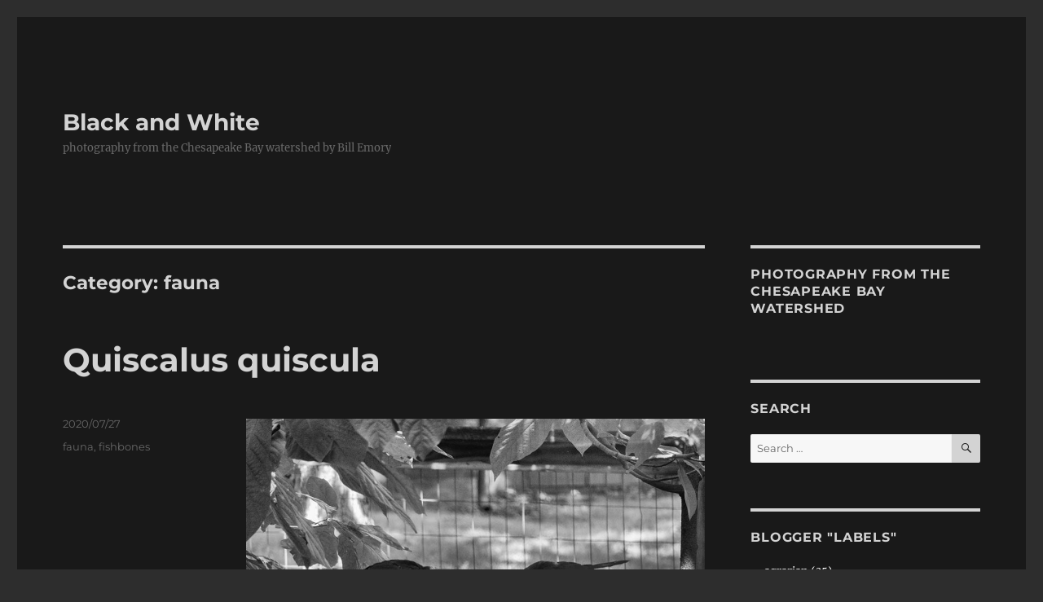

--- FILE ---
content_type: text/html; charset=UTF-8
request_url: http://billemory.com/blog/category/fauna/page/7/
body_size: 16857
content:
<!DOCTYPE html>
<html lang="en" class="no-js">
<head>
	<meta charset="UTF-8">
	<meta name="viewport" content="width=device-width, initial-scale=1.0">
	<link rel="profile" href="https://gmpg.org/xfn/11">
		<script>(function(html){html.className = html.className.replace(/\bno-js\b/,'js')})(document.documentElement);</script>
<title>fauna &#8211; Page 7 &#8211; Black and White</title>
<meta name='robots' content='max-image-preview:large' />
<!-- Google tag (gtag.js) consent mode dataLayer added by Site Kit -->
<script id="google_gtagjs-js-consent-mode-data-layer">
window.dataLayer = window.dataLayer || [];function gtag(){dataLayer.push(arguments);}
gtag('consent', 'default', {"ad_personalization":"denied","ad_storage":"denied","ad_user_data":"denied","analytics_storage":"denied","functionality_storage":"denied","security_storage":"denied","personalization_storage":"denied","region":["AT","BE","BG","CH","CY","CZ","DE","DK","EE","ES","FI","FR","GB","GR","HR","HU","IE","IS","IT","LI","LT","LU","LV","MT","NL","NO","PL","PT","RO","SE","SI","SK"],"wait_for_update":500});
window._googlesitekitConsentCategoryMap = {"statistics":["analytics_storage"],"marketing":["ad_storage","ad_user_data","ad_personalization"],"functional":["functionality_storage","security_storage"],"preferences":["personalization_storage"]};
window._googlesitekitConsents = {"ad_personalization":"denied","ad_storage":"denied","ad_user_data":"denied","analytics_storage":"denied","functionality_storage":"denied","security_storage":"denied","personalization_storage":"denied","region":["AT","BE","BG","CH","CY","CZ","DE","DK","EE","ES","FI","FR","GB","GR","HR","HU","IE","IS","IT","LI","LT","LU","LV","MT","NL","NO","PL","PT","RO","SE","SI","SK"],"wait_for_update":500};
</script>
<!-- End Google tag (gtag.js) consent mode dataLayer added by Site Kit -->
<link rel='dns-prefetch' href='//www.googletagmanager.com' />
<link rel='dns-prefetch' href='//stats.wp.com' />
<link rel="alternate" type="application/rss+xml" title="Black and White &raquo; Feed" href="https://billemory.com/blog/feed/" />
<link rel="alternate" type="application/rss+xml" title="Black and White &raquo; Comments Feed" href="https://billemory.com/blog/comments/feed/" />
<link rel="alternate" type="application/rss+xml" title="Black and White &raquo; fauna Category Feed" href="https://billemory.com/blog/category/fauna/feed/" />
<script>
window._wpemojiSettings = {"baseUrl":"https:\/\/s.w.org\/images\/core\/emoji\/15.0.3\/72x72\/","ext":".png","svgUrl":"https:\/\/s.w.org\/images\/core\/emoji\/15.0.3\/svg\/","svgExt":".svg","source":{"concatemoji":"http:\/\/billemory.com\/blog\/wp-includes\/js\/wp-emoji-release.min.js?ver=90ac97f69a68a33dfea5f3c739fd0c4b"}};
/*! This file is auto-generated */
!function(i,n){var o,s,e;function c(e){try{var t={supportTests:e,timestamp:(new Date).valueOf()};sessionStorage.setItem(o,JSON.stringify(t))}catch(e){}}function p(e,t,n){e.clearRect(0,0,e.canvas.width,e.canvas.height),e.fillText(t,0,0);var t=new Uint32Array(e.getImageData(0,0,e.canvas.width,e.canvas.height).data),r=(e.clearRect(0,0,e.canvas.width,e.canvas.height),e.fillText(n,0,0),new Uint32Array(e.getImageData(0,0,e.canvas.width,e.canvas.height).data));return t.every(function(e,t){return e===r[t]})}function u(e,t,n){switch(t){case"flag":return n(e,"\ud83c\udff3\ufe0f\u200d\u26a7\ufe0f","\ud83c\udff3\ufe0f\u200b\u26a7\ufe0f")?!1:!n(e,"\ud83c\uddfa\ud83c\uddf3","\ud83c\uddfa\u200b\ud83c\uddf3")&&!n(e,"\ud83c\udff4\udb40\udc67\udb40\udc62\udb40\udc65\udb40\udc6e\udb40\udc67\udb40\udc7f","\ud83c\udff4\u200b\udb40\udc67\u200b\udb40\udc62\u200b\udb40\udc65\u200b\udb40\udc6e\u200b\udb40\udc67\u200b\udb40\udc7f");case"emoji":return!n(e,"\ud83d\udc26\u200d\u2b1b","\ud83d\udc26\u200b\u2b1b")}return!1}function f(e,t,n){var r="undefined"!=typeof WorkerGlobalScope&&self instanceof WorkerGlobalScope?new OffscreenCanvas(300,150):i.createElement("canvas"),a=r.getContext("2d",{willReadFrequently:!0}),o=(a.textBaseline="top",a.font="600 32px Arial",{});return e.forEach(function(e){o[e]=t(a,e,n)}),o}function t(e){var t=i.createElement("script");t.src=e,t.defer=!0,i.head.appendChild(t)}"undefined"!=typeof Promise&&(o="wpEmojiSettingsSupports",s=["flag","emoji"],n.supports={everything:!0,everythingExceptFlag:!0},e=new Promise(function(e){i.addEventListener("DOMContentLoaded",e,{once:!0})}),new Promise(function(t){var n=function(){try{var e=JSON.parse(sessionStorage.getItem(o));if("object"==typeof e&&"number"==typeof e.timestamp&&(new Date).valueOf()<e.timestamp+604800&&"object"==typeof e.supportTests)return e.supportTests}catch(e){}return null}();if(!n){if("undefined"!=typeof Worker&&"undefined"!=typeof OffscreenCanvas&&"undefined"!=typeof URL&&URL.createObjectURL&&"undefined"!=typeof Blob)try{var e="postMessage("+f.toString()+"("+[JSON.stringify(s),u.toString(),p.toString()].join(",")+"));",r=new Blob([e],{type:"text/javascript"}),a=new Worker(URL.createObjectURL(r),{name:"wpTestEmojiSupports"});return void(a.onmessage=function(e){c(n=e.data),a.terminate(),t(n)})}catch(e){}c(n=f(s,u,p))}t(n)}).then(function(e){for(var t in e)n.supports[t]=e[t],n.supports.everything=n.supports.everything&&n.supports[t],"flag"!==t&&(n.supports.everythingExceptFlag=n.supports.everythingExceptFlag&&n.supports[t]);n.supports.everythingExceptFlag=n.supports.everythingExceptFlag&&!n.supports.flag,n.DOMReady=!1,n.readyCallback=function(){n.DOMReady=!0}}).then(function(){return e}).then(function(){var e;n.supports.everything||(n.readyCallback(),(e=n.source||{}).concatemoji?t(e.concatemoji):e.wpemoji&&e.twemoji&&(t(e.twemoji),t(e.wpemoji)))}))}((window,document),window._wpemojiSettings);
</script>
<link rel='stylesheet' id='mb.miniAudioPlayer.css-css' href='http://billemory.com/blog/wp-content/plugins/wp-miniaudioplayer/css/miniplayer.css?ver=1.9.7' media='screen' />
<link rel='stylesheet' id='twentysixteen-jetpack-css' href='http://billemory.com/blog/wp-content/plugins/jetpack/modules/theme-tools/compat/twentysixteen.css?ver=12.8.1' media='all' />
<style id='wp-emoji-styles-inline-css'>

	img.wp-smiley, img.emoji {
		display: inline !important;
		border: none !important;
		box-shadow: none !important;
		height: 1em !important;
		width: 1em !important;
		margin: 0 0.07em !important;
		vertical-align: -0.1em !important;
		background: none !important;
		padding: 0 !important;
	}
</style>
<link rel='stylesheet' id='wp-block-library-css' href='http://billemory.com/blog/wp-includes/css/dist/block-library/style.min.css?ver=90ac97f69a68a33dfea5f3c739fd0c4b' media='all' />
<style id='wp-block-library-inline-css'>
.has-text-align-justify{text-align:justify;}
</style>
<style id='wp-block-library-theme-inline-css'>
.wp-block-audio :where(figcaption){color:#555;font-size:13px;text-align:center}.is-dark-theme .wp-block-audio :where(figcaption){color:#ffffffa6}.wp-block-audio{margin:0 0 1em}.wp-block-code{border:1px solid #ccc;border-radius:4px;font-family:Menlo,Consolas,monaco,monospace;padding:.8em 1em}.wp-block-embed :where(figcaption){color:#555;font-size:13px;text-align:center}.is-dark-theme .wp-block-embed :where(figcaption){color:#ffffffa6}.wp-block-embed{margin:0 0 1em}.blocks-gallery-caption{color:#555;font-size:13px;text-align:center}.is-dark-theme .blocks-gallery-caption{color:#ffffffa6}:root :where(.wp-block-image figcaption){color:#555;font-size:13px;text-align:center}.is-dark-theme :root :where(.wp-block-image figcaption){color:#ffffffa6}.wp-block-image{margin:0 0 1em}.wp-block-pullquote{border-bottom:4px solid;border-top:4px solid;color:currentColor;margin-bottom:1.75em}.wp-block-pullquote cite,.wp-block-pullquote footer,.wp-block-pullquote__citation{color:currentColor;font-size:.8125em;font-style:normal;text-transform:uppercase}.wp-block-quote{border-left:.25em solid;margin:0 0 1.75em;padding-left:1em}.wp-block-quote cite,.wp-block-quote footer{color:currentColor;font-size:.8125em;font-style:normal;position:relative}.wp-block-quote.has-text-align-right{border-left:none;border-right:.25em solid;padding-left:0;padding-right:1em}.wp-block-quote.has-text-align-center{border:none;padding-left:0}.wp-block-quote.is-large,.wp-block-quote.is-style-large,.wp-block-quote.is-style-plain{border:none}.wp-block-search .wp-block-search__label{font-weight:700}.wp-block-search__button{border:1px solid #ccc;padding:.375em .625em}:where(.wp-block-group.has-background){padding:1.25em 2.375em}.wp-block-separator.has-css-opacity{opacity:.4}.wp-block-separator{border:none;border-bottom:2px solid;margin-left:auto;margin-right:auto}.wp-block-separator.has-alpha-channel-opacity{opacity:1}.wp-block-separator:not(.is-style-wide):not(.is-style-dots){width:100px}.wp-block-separator.has-background:not(.is-style-dots){border-bottom:none;height:1px}.wp-block-separator.has-background:not(.is-style-wide):not(.is-style-dots){height:2px}.wp-block-table{margin:0 0 1em}.wp-block-table td,.wp-block-table th{word-break:normal}.wp-block-table :where(figcaption){color:#555;font-size:13px;text-align:center}.is-dark-theme .wp-block-table :where(figcaption){color:#ffffffa6}.wp-block-video :where(figcaption){color:#555;font-size:13px;text-align:center}.is-dark-theme .wp-block-video :where(figcaption){color:#ffffffa6}.wp-block-video{margin:0 0 1em}:root :where(.wp-block-template-part.has-background){margin-bottom:0;margin-top:0;padding:1.25em 2.375em}
</style>
<link rel='stylesheet' id='mediaelement-css' href='http://billemory.com/blog/wp-includes/js/mediaelement/mediaelementplayer-legacy.min.css?ver=4.2.17' media='all' />
<link rel='stylesheet' id='wp-mediaelement-css' href='http://billemory.com/blog/wp-includes/js/mediaelement/wp-mediaelement.min.css?ver=90ac97f69a68a33dfea5f3c739fd0c4b' media='all' />
<style id='classic-theme-styles-inline-css'>
/*! This file is auto-generated */
.wp-block-button__link{color:#fff;background-color:#32373c;border-radius:9999px;box-shadow:none;text-decoration:none;padding:calc(.667em + 2px) calc(1.333em + 2px);font-size:1.125em}.wp-block-file__button{background:#32373c;color:#fff;text-decoration:none}
</style>
<style id='global-styles-inline-css'>
:root{--wp--preset--aspect-ratio--square: 1;--wp--preset--aspect-ratio--4-3: 4/3;--wp--preset--aspect-ratio--3-4: 3/4;--wp--preset--aspect-ratio--3-2: 3/2;--wp--preset--aspect-ratio--2-3: 2/3;--wp--preset--aspect-ratio--16-9: 16/9;--wp--preset--aspect-ratio--9-16: 9/16;--wp--preset--color--black: #000000;--wp--preset--color--cyan-bluish-gray: #abb8c3;--wp--preset--color--white: #fff;--wp--preset--color--pale-pink: #f78da7;--wp--preset--color--vivid-red: #cf2e2e;--wp--preset--color--luminous-vivid-orange: #ff6900;--wp--preset--color--luminous-vivid-amber: #fcb900;--wp--preset--color--light-green-cyan: #7bdcb5;--wp--preset--color--vivid-green-cyan: #00d084;--wp--preset--color--pale-cyan-blue: #8ed1fc;--wp--preset--color--vivid-cyan-blue: #0693e3;--wp--preset--color--vivid-purple: #9b51e0;--wp--preset--color--dark-gray: #1a1a1a;--wp--preset--color--medium-gray: #686868;--wp--preset--color--light-gray: #e5e5e5;--wp--preset--color--blue-gray: #4d545c;--wp--preset--color--bright-blue: #007acc;--wp--preset--color--light-blue: #9adffd;--wp--preset--color--dark-brown: #402b30;--wp--preset--color--medium-brown: #774e24;--wp--preset--color--dark-red: #640c1f;--wp--preset--color--bright-red: #ff675f;--wp--preset--color--yellow: #ffef8e;--wp--preset--gradient--vivid-cyan-blue-to-vivid-purple: linear-gradient(135deg,rgba(6,147,227,1) 0%,rgb(155,81,224) 100%);--wp--preset--gradient--light-green-cyan-to-vivid-green-cyan: linear-gradient(135deg,rgb(122,220,180) 0%,rgb(0,208,130) 100%);--wp--preset--gradient--luminous-vivid-amber-to-luminous-vivid-orange: linear-gradient(135deg,rgba(252,185,0,1) 0%,rgba(255,105,0,1) 100%);--wp--preset--gradient--luminous-vivid-orange-to-vivid-red: linear-gradient(135deg,rgba(255,105,0,1) 0%,rgb(207,46,46) 100%);--wp--preset--gradient--very-light-gray-to-cyan-bluish-gray: linear-gradient(135deg,rgb(238,238,238) 0%,rgb(169,184,195) 100%);--wp--preset--gradient--cool-to-warm-spectrum: linear-gradient(135deg,rgb(74,234,220) 0%,rgb(151,120,209) 20%,rgb(207,42,186) 40%,rgb(238,44,130) 60%,rgb(251,105,98) 80%,rgb(254,248,76) 100%);--wp--preset--gradient--blush-light-purple: linear-gradient(135deg,rgb(255,206,236) 0%,rgb(152,150,240) 100%);--wp--preset--gradient--blush-bordeaux: linear-gradient(135deg,rgb(254,205,165) 0%,rgb(254,45,45) 50%,rgb(107,0,62) 100%);--wp--preset--gradient--luminous-dusk: linear-gradient(135deg,rgb(255,203,112) 0%,rgb(199,81,192) 50%,rgb(65,88,208) 100%);--wp--preset--gradient--pale-ocean: linear-gradient(135deg,rgb(255,245,203) 0%,rgb(182,227,212) 50%,rgb(51,167,181) 100%);--wp--preset--gradient--electric-grass: linear-gradient(135deg,rgb(202,248,128) 0%,rgb(113,206,126) 100%);--wp--preset--gradient--midnight: linear-gradient(135deg,rgb(2,3,129) 0%,rgb(40,116,252) 100%);--wp--preset--font-size--small: 13px;--wp--preset--font-size--medium: 20px;--wp--preset--font-size--large: 36px;--wp--preset--font-size--x-large: 42px;--wp--preset--spacing--20: 0.44rem;--wp--preset--spacing--30: 0.67rem;--wp--preset--spacing--40: 1rem;--wp--preset--spacing--50: 1.5rem;--wp--preset--spacing--60: 2.25rem;--wp--preset--spacing--70: 3.38rem;--wp--preset--spacing--80: 5.06rem;--wp--preset--shadow--natural: 6px 6px 9px rgba(0, 0, 0, 0.2);--wp--preset--shadow--deep: 12px 12px 50px rgba(0, 0, 0, 0.4);--wp--preset--shadow--sharp: 6px 6px 0px rgba(0, 0, 0, 0.2);--wp--preset--shadow--outlined: 6px 6px 0px -3px rgba(255, 255, 255, 1), 6px 6px rgba(0, 0, 0, 1);--wp--preset--shadow--crisp: 6px 6px 0px rgba(0, 0, 0, 1);}:where(.is-layout-flex){gap: 0.5em;}:where(.is-layout-grid){gap: 0.5em;}body .is-layout-flex{display: flex;}.is-layout-flex{flex-wrap: wrap;align-items: center;}.is-layout-flex > :is(*, div){margin: 0;}body .is-layout-grid{display: grid;}.is-layout-grid > :is(*, div){margin: 0;}:where(.wp-block-columns.is-layout-flex){gap: 2em;}:where(.wp-block-columns.is-layout-grid){gap: 2em;}:where(.wp-block-post-template.is-layout-flex){gap: 1.25em;}:where(.wp-block-post-template.is-layout-grid){gap: 1.25em;}.has-black-color{color: var(--wp--preset--color--black) !important;}.has-cyan-bluish-gray-color{color: var(--wp--preset--color--cyan-bluish-gray) !important;}.has-white-color{color: var(--wp--preset--color--white) !important;}.has-pale-pink-color{color: var(--wp--preset--color--pale-pink) !important;}.has-vivid-red-color{color: var(--wp--preset--color--vivid-red) !important;}.has-luminous-vivid-orange-color{color: var(--wp--preset--color--luminous-vivid-orange) !important;}.has-luminous-vivid-amber-color{color: var(--wp--preset--color--luminous-vivid-amber) !important;}.has-light-green-cyan-color{color: var(--wp--preset--color--light-green-cyan) !important;}.has-vivid-green-cyan-color{color: var(--wp--preset--color--vivid-green-cyan) !important;}.has-pale-cyan-blue-color{color: var(--wp--preset--color--pale-cyan-blue) !important;}.has-vivid-cyan-blue-color{color: var(--wp--preset--color--vivid-cyan-blue) !important;}.has-vivid-purple-color{color: var(--wp--preset--color--vivid-purple) !important;}.has-black-background-color{background-color: var(--wp--preset--color--black) !important;}.has-cyan-bluish-gray-background-color{background-color: var(--wp--preset--color--cyan-bluish-gray) !important;}.has-white-background-color{background-color: var(--wp--preset--color--white) !important;}.has-pale-pink-background-color{background-color: var(--wp--preset--color--pale-pink) !important;}.has-vivid-red-background-color{background-color: var(--wp--preset--color--vivid-red) !important;}.has-luminous-vivid-orange-background-color{background-color: var(--wp--preset--color--luminous-vivid-orange) !important;}.has-luminous-vivid-amber-background-color{background-color: var(--wp--preset--color--luminous-vivid-amber) !important;}.has-light-green-cyan-background-color{background-color: var(--wp--preset--color--light-green-cyan) !important;}.has-vivid-green-cyan-background-color{background-color: var(--wp--preset--color--vivid-green-cyan) !important;}.has-pale-cyan-blue-background-color{background-color: var(--wp--preset--color--pale-cyan-blue) !important;}.has-vivid-cyan-blue-background-color{background-color: var(--wp--preset--color--vivid-cyan-blue) !important;}.has-vivid-purple-background-color{background-color: var(--wp--preset--color--vivid-purple) !important;}.has-black-border-color{border-color: var(--wp--preset--color--black) !important;}.has-cyan-bluish-gray-border-color{border-color: var(--wp--preset--color--cyan-bluish-gray) !important;}.has-white-border-color{border-color: var(--wp--preset--color--white) !important;}.has-pale-pink-border-color{border-color: var(--wp--preset--color--pale-pink) !important;}.has-vivid-red-border-color{border-color: var(--wp--preset--color--vivid-red) !important;}.has-luminous-vivid-orange-border-color{border-color: var(--wp--preset--color--luminous-vivid-orange) !important;}.has-luminous-vivid-amber-border-color{border-color: var(--wp--preset--color--luminous-vivid-amber) !important;}.has-light-green-cyan-border-color{border-color: var(--wp--preset--color--light-green-cyan) !important;}.has-vivid-green-cyan-border-color{border-color: var(--wp--preset--color--vivid-green-cyan) !important;}.has-pale-cyan-blue-border-color{border-color: var(--wp--preset--color--pale-cyan-blue) !important;}.has-vivid-cyan-blue-border-color{border-color: var(--wp--preset--color--vivid-cyan-blue) !important;}.has-vivid-purple-border-color{border-color: var(--wp--preset--color--vivid-purple) !important;}.has-vivid-cyan-blue-to-vivid-purple-gradient-background{background: var(--wp--preset--gradient--vivid-cyan-blue-to-vivid-purple) !important;}.has-light-green-cyan-to-vivid-green-cyan-gradient-background{background: var(--wp--preset--gradient--light-green-cyan-to-vivid-green-cyan) !important;}.has-luminous-vivid-amber-to-luminous-vivid-orange-gradient-background{background: var(--wp--preset--gradient--luminous-vivid-amber-to-luminous-vivid-orange) !important;}.has-luminous-vivid-orange-to-vivid-red-gradient-background{background: var(--wp--preset--gradient--luminous-vivid-orange-to-vivid-red) !important;}.has-very-light-gray-to-cyan-bluish-gray-gradient-background{background: var(--wp--preset--gradient--very-light-gray-to-cyan-bluish-gray) !important;}.has-cool-to-warm-spectrum-gradient-background{background: var(--wp--preset--gradient--cool-to-warm-spectrum) !important;}.has-blush-light-purple-gradient-background{background: var(--wp--preset--gradient--blush-light-purple) !important;}.has-blush-bordeaux-gradient-background{background: var(--wp--preset--gradient--blush-bordeaux) !important;}.has-luminous-dusk-gradient-background{background: var(--wp--preset--gradient--luminous-dusk) !important;}.has-pale-ocean-gradient-background{background: var(--wp--preset--gradient--pale-ocean) !important;}.has-electric-grass-gradient-background{background: var(--wp--preset--gradient--electric-grass) !important;}.has-midnight-gradient-background{background: var(--wp--preset--gradient--midnight) !important;}.has-small-font-size{font-size: var(--wp--preset--font-size--small) !important;}.has-medium-font-size{font-size: var(--wp--preset--font-size--medium) !important;}.has-large-font-size{font-size: var(--wp--preset--font-size--large) !important;}.has-x-large-font-size{font-size: var(--wp--preset--font-size--x-large) !important;}
:where(.wp-block-post-template.is-layout-flex){gap: 1.25em;}:where(.wp-block-post-template.is-layout-grid){gap: 1.25em;}
:where(.wp-block-columns.is-layout-flex){gap: 2em;}:where(.wp-block-columns.is-layout-grid){gap: 2em;}
:root :where(.wp-block-pullquote){font-size: 1.5em;line-height: 1.6;}
</style>
<link rel='stylesheet' id='twentysixteen-fonts-css' href='http://billemory.com/blog/wp-content/themes/twentysixteen/fonts/merriweather-plus-montserrat-plus-inconsolata.css?ver=20230328' media='all' />
<link rel='stylesheet' id='genericons-css' href='http://billemory.com/blog/wp-content/plugins/jetpack/_inc/genericons/genericons/genericons.css?ver=3.1' media='all' />
<link rel='stylesheet' id='twentysixteen-style-css' href='http://billemory.com/blog/wp-content/themes/twentysixteen/style.css?ver=20250715' media='all' />
<style id='twentysixteen-style-inline-css'>

		/* Custom Page Background Color */
		.site {
			background-color: #191919;
		}

		mark,
		ins,
		button,
		button[disabled]:hover,
		button[disabled]:focus,
		input[type="button"],
		input[type="button"][disabled]:hover,
		input[type="button"][disabled]:focus,
		input[type="reset"],
		input[type="reset"][disabled]:hover,
		input[type="reset"][disabled]:focus,
		input[type="submit"],
		input[type="submit"][disabled]:hover,
		input[type="submit"][disabled]:focus,
		.menu-toggle.toggled-on,
		.menu-toggle.toggled-on:hover,
		.menu-toggle.toggled-on:focus,
		.pagination .prev,
		.pagination .next,
		.pagination .prev:hover,
		.pagination .prev:focus,
		.pagination .next:hover,
		.pagination .next:focus,
		.pagination .nav-links:before,
		.pagination .nav-links:after,
		.widget_calendar tbody a,
		.widget_calendar tbody a:hover,
		.widget_calendar tbody a:focus,
		.page-links a,
		.page-links a:hover,
		.page-links a:focus {
			color: #191919;
		}

		@media screen and (min-width: 56.875em) {
			.main-navigation ul ul li {
				background-color: #191919;
			}

			.main-navigation ul ul:after {
				border-top-color: #191919;
				border-bottom-color: #191919;
			}
		}
	

		/* Custom Link Color */
		.menu-toggle:hover,
		.menu-toggle:focus,
		a,
		.main-navigation a:hover,
		.main-navigation a:focus,
		.dropdown-toggle:hover,
		.dropdown-toggle:focus,
		.social-navigation a:hover:before,
		.social-navigation a:focus:before,
		.post-navigation a:hover .post-title,
		.post-navigation a:focus .post-title,
		.tagcloud a:hover,
		.tagcloud a:focus,
		.site-branding .site-title a:hover,
		.site-branding .site-title a:focus,
		.entry-title a:hover,
		.entry-title a:focus,
		.entry-footer a:hover,
		.entry-footer a:focus,
		.comment-metadata a:hover,
		.comment-metadata a:focus,
		.pingback .comment-edit-link:hover,
		.pingback .comment-edit-link:focus,
		.comment-reply-link,
		.comment-reply-link:hover,
		.comment-reply-link:focus,
		.required,
		.site-info a:hover,
		.site-info a:focus {
			color: #ffffff;
		}

		mark,
		ins,
		button:hover,
		button:focus,
		input[type="button"]:hover,
		input[type="button"]:focus,
		input[type="reset"]:hover,
		input[type="reset"]:focus,
		input[type="submit"]:hover,
		input[type="submit"]:focus,
		.pagination .prev:hover,
		.pagination .prev:focus,
		.pagination .next:hover,
		.pagination .next:focus,
		.widget_calendar tbody a,
		.page-links a:hover,
		.page-links a:focus {
			background-color: #ffffff;
		}

		input[type="date"]:focus,
		input[type="time"]:focus,
		input[type="datetime-local"]:focus,
		input[type="week"]:focus,
		input[type="month"]:focus,
		input[type="text"]:focus,
		input[type="email"]:focus,
		input[type="url"]:focus,
		input[type="password"]:focus,
		input[type="search"]:focus,
		input[type="tel"]:focus,
		input[type="number"]:focus,
		textarea:focus,
		.tagcloud a:hover,
		.tagcloud a:focus,
		.menu-toggle:hover,
		.menu-toggle:focus {
			border-color: #ffffff;
		}

		@media screen and (min-width: 56.875em) {
			.main-navigation li:hover > a,
			.main-navigation li.focus > a {
				color: #ffffff;
			}
		}
	

		/* Custom Main Text Color */
		body,
		blockquote cite,
		blockquote small,
		.main-navigation a,
		.menu-toggle,
		.dropdown-toggle,
		.social-navigation a,
		.post-navigation a,
		.pagination a:hover,
		.pagination a:focus,
		.widget-title a,
		.site-branding .site-title a,
		.entry-title a,
		.page-links > .page-links-title,
		.comment-author,
		.comment-reply-title small a:hover,
		.comment-reply-title small a:focus {
			color: #d3d3d3
		}

		blockquote,
		.menu-toggle.toggled-on,
		.menu-toggle.toggled-on:hover,
		.menu-toggle.toggled-on:focus,
		.post-navigation,
		.post-navigation div + div,
		.pagination,
		.widget,
		.page-header,
		.page-links a,
		.comments-title,
		.comment-reply-title {
			border-color: #d3d3d3;
		}

		button,
		button[disabled]:hover,
		button[disabled]:focus,
		input[type="button"],
		input[type="button"][disabled]:hover,
		input[type="button"][disabled]:focus,
		input[type="reset"],
		input[type="reset"][disabled]:hover,
		input[type="reset"][disabled]:focus,
		input[type="submit"],
		input[type="submit"][disabled]:hover,
		input[type="submit"][disabled]:focus,
		.menu-toggle.toggled-on,
		.menu-toggle.toggled-on:hover,
		.menu-toggle.toggled-on:focus,
		.pagination:before,
		.pagination:after,
		.pagination .prev,
		.pagination .next,
		.page-links a {
			background-color: #d3d3d3;
		}

		/* Border Color */
		fieldset,
		pre,
		abbr,
		acronym,
		table,
		th,
		td,
		input[type="date"],
		input[type="time"],
		input[type="datetime-local"],
		input[type="week"],
		input[type="month"],
		input[type="text"],
		input[type="email"],
		input[type="url"],
		input[type="password"],
		input[type="search"],
		input[type="tel"],
		input[type="number"],
		textarea,
		.main-navigation li,
		.main-navigation .primary-menu,
		.menu-toggle,
		.dropdown-toggle:after,
		.social-navigation a,
		.image-navigation,
		.comment-navigation,
		.tagcloud a,
		.entry-content,
		.entry-summary,
		.page-links a,
		.page-links > span,
		.comment-list article,
		.comment-list .pingback,
		.comment-list .trackback,
		.comment-reply-link,
		.no-comments,
		.widecolumn .mu_register .mu_alert {
			border-color: #d3d3d3; /* Fallback for IE7 and IE8 */
			border-color: rgba( 211, 211, 211, 0.2);
		}

		hr,
		code {
			background-color: #d3d3d3; /* Fallback for IE7 and IE8 */
			background-color: rgba( 211, 211, 211, 0.2);
		}

		@media screen and (min-width: 56.875em) {
			.main-navigation ul ul,
			.main-navigation ul ul li {
				border-color: rgba( 211, 211, 211, 0.2);
			}

			.main-navigation ul ul:before {
				border-top-color: rgba( 211, 211, 211, 0.2);
				border-bottom-color: rgba( 211, 211, 211, 0.2);
			}
		}
	
</style>
<link rel='stylesheet' id='twentysixteen-block-style-css' href='http://billemory.com/blog/wp-content/themes/twentysixteen/css/blocks.css?ver=20240817' media='all' />
<!--[if lt IE 10]>
<link rel='stylesheet' id='twentysixteen-ie-css' href='http://billemory.com/blog/wp-content/themes/twentysixteen/css/ie.css?ver=20170530' media='all' />
<![endif]-->
<!--[if lt IE 9]>
<link rel='stylesheet' id='twentysixteen-ie8-css' href='http://billemory.com/blog/wp-content/themes/twentysixteen/css/ie8.css?ver=20170530' media='all' />
<![endif]-->
<!--[if lt IE 8]>
<link rel='stylesheet' id='twentysixteen-ie7-css' href='http://billemory.com/blog/wp-content/themes/twentysixteen/css/ie7.css?ver=20170530' media='all' />
<![endif]-->
<link rel='stylesheet' id='jetpack_css-css' href='http://billemory.com/blog/wp-content/plugins/jetpack/css/jetpack.css?ver=12.8.1' media='all' />
<script src="http://billemory.com/blog/wp-includes/js/jquery/jquery.min.js?ver=3.7.1" id="jquery-core-js"></script>
<script src="http://billemory.com/blog/wp-includes/js/jquery/jquery-migrate.min.js?ver=3.4.1" id="jquery-migrate-js"></script>
<script src="http://billemory.com/blog/wp-content/plugins/wp-miniaudioplayer/js/jquery.mb.miniAudioPlayer.js?ver=1.9.7" id="mb.miniAudioPlayer-js"></script>
<script src="http://billemory.com/blog/wp-content/plugins/wp-miniaudioplayer/js/map_overwrite_default_me.js?ver=1.9.7" id="map_overwrite_default_me-js"></script>
<!--[if lt IE 9]>
<script src="http://billemory.com/blog/wp-content/themes/twentysixteen/js/html5.js?ver=3.7.3" id="twentysixteen-html5-js"></script>
<![endif]-->
<script id="twentysixteen-script-js-extra">
var screenReaderText = {"expand":"expand child menu","collapse":"collapse child menu"};
</script>
<script src="http://billemory.com/blog/wp-content/themes/twentysixteen/js/functions.js?ver=20230629" id="twentysixteen-script-js" defer data-wp-strategy="defer"></script>

<!-- Google tag (gtag.js) snippet added by Site Kit -->
<!-- Google Analytics snippet added by Site Kit -->
<script src="https://www.googletagmanager.com/gtag/js?id=GT-WF6ZMRGL" id="google_gtagjs-js" async></script>
<script id="google_gtagjs-js-after">
window.dataLayer = window.dataLayer || [];function gtag(){dataLayer.push(arguments);}
gtag("set","linker",{"domains":["billemory.com"]});
gtag("js", new Date());
gtag("set", "developer_id.dZTNiMT", true);
gtag("config", "GT-WF6ZMRGL");
 window._googlesitekit = window._googlesitekit || {}; window._googlesitekit.throttledEvents = []; window._googlesitekit.gtagEvent = (name, data) => { var key = JSON.stringify( { name, data } ); if ( !! window._googlesitekit.throttledEvents[ key ] ) { return; } window._googlesitekit.throttledEvents[ key ] = true; setTimeout( () => { delete window._googlesitekit.throttledEvents[ key ]; }, 5 ); gtag( "event", name, { ...data, event_source: "site-kit" } ); };
</script>
<link rel="https://api.w.org/" href="https://billemory.com/blog/wp-json/" /><link rel="alternate" title="JSON" type="application/json" href="https://billemory.com/blog/wp-json/wp/v2/categories/17" /><link rel="EditURI" type="application/rsd+xml" title="RSD" href="https://billemory.com/blog/xmlrpc.php?rsd" />
<meta name="generator" content="Site Kit by Google 1.164.0" />
<!-- start miniAudioPlayer custom CSS -->

<style id="map_custom_css">
       

/* DO NOT REMOVE OR MODIFY */
/*{'skinName': 'mySkin', 'borderRadius': 5, 'main': 'rgb(255, 217, 102)', 'secondary': 'rgb(68, 68, 68)', 'playerPadding': 0}*/
/* END - DO NOT REMOVE OR MODIFY */
/*++++++++++++++++++++++++++++++++++++++++++++++++++
Copyright (c) 2001-2014. Matteo Bicocchi (Pupunzi);
http://pupunzi.com/mb.components/mb.miniAudioPlayer/demo/skinMaker.html

Skin name: mySkin
borderRadius: 5
background: rgb(255, 217, 102)
icons: rgb(68, 68, 68)
border: rgb(55, 55, 55)
borderLeft: rgb(255, 230, 153)
borderRight: rgb(255, 204, 51)
mute: rgba(68, 68, 68, 0.4)
download: rgba(255, 217, 102, 0.4)
downloadHover: rgb(255, 217, 102)
++++++++++++++++++++++++++++++++++++++++++++++++++*/

/* Older browser (IE8) - not supporting rgba() */
.mbMiniPlayer.mySkin .playerTable span{background-color:#ffd966}
.mbMiniPlayer.mySkin .playerTable span.map_play{border-left:1px solid #ffd966;}
.mbMiniPlayer.mySkin .playerTable span.map_volume{border-right:1px solid #ffd966;}
.mbMiniPlayer.mySkin .playerTable span.map_volume.mute{color: #444444;}
.mbMiniPlayer.mySkin .map_download{color: #444444;}
.mbMiniPlayer.mySkin .map_download:hover{color: #444444;}
.mbMiniPlayer.mySkin .playerTable span{color: #444444;}
.mbMiniPlayer.mySkin .playerTable {border: 1px solid #444444 !important;}

/*++++++++++++++++++++++++++++++++++++++++++++++++*/

.mbMiniPlayer.mySkin .playerTable{background-color:transparent; border-radius:5px !important;}
.mbMiniPlayer.mySkin .playerTable span{background-color:rgb(255, 217, 102); padding:3px !important; font-size: 20px;}
.mbMiniPlayer.mySkin .playerTable span.map_time{ font-size: 12px !important; width: 50px !important}
.mbMiniPlayer.mySkin .playerTable span.map_title{ padding:4px !important}
.mbMiniPlayer.mySkin .playerTable span.map_play{border-left:1px solid rgb(255, 204, 51); border-radius:0 4px 4px 0 !important;}
.mbMiniPlayer.mySkin .playerTable span.map_volume{padding-left:6px !important}
.mbMiniPlayer.mySkin .playerTable span.map_volume{border-right:1px solid rgb(255, 230, 153); border-radius:4px 0 0 4px !important;}
.mbMiniPlayer.mySkin .playerTable span.map_volume.mute{color: rgba(68, 68, 68, 0.4);}
.mbMiniPlayer.mySkin .map_download{color: rgba(255, 217, 102, 0.4);}
.mbMiniPlayer.mySkin .map_download:hover{color: rgb(255, 217, 102);}
.mbMiniPlayer.mySkin .playerTable span{color: rgb(68, 68, 68);text-shadow: none!important;}
.mbMiniPlayer.mySkin .playerTable span{color: rgb(68, 68, 68);}
.mbMiniPlayer.mySkin .playerTable {border: 1px solid rgb(55, 55, 55) !important;}
.mbMiniPlayer.mySkin .playerTable span.map_title{color: #000; text-shadow:none!important}
.mbMiniPlayer.mySkin .playerTable .jp-load-bar{background-color:rgba(255, 217, 102, 0.3);}
.mbMiniPlayer.mySkin .playerTable .jp-play-bar{background-color:#ffd966;}
.mbMiniPlayer.mySkin .playerTable span.map_volumeLevel a{background-color:rgb(94, 94, 94); height:80%!important }
.mbMiniPlayer.mySkin .playerTable span.map_volumeLevel a.sel{background-color:#444444;}
.mbMiniPlayer.mySkin  span.map_download{font-size:50px !important;}
/* Wordpress playlist select */
.map_pl_container .pl_item.sel{background-color:#ffd966 !important; color: #444444}
/*++++++++++++++++++++++++++++++++++++++++++++++++*/

       </style>
	
<!-- end miniAudioPlayer custom CSS -->	
	<style>img#wpstats{display:none}</style>
		<meta name="google-site-verification" content="PWSBP6U7Zu53_fBcX8oGkhCRVs_8shGZMcHF8V_FyCg"><meta name="description" content="Posts about fauna written by WmX" />
<style id="custom-background-css">
body.custom-background { background-color: #2d2d2d; }
</style>
	
<!-- Jetpack Open Graph Tags -->
<meta property="og:type" content="website" />
<meta property="og:title" content="fauna &#8211; Page 7 &#8211; Black and White" />
<meta property="og:url" content="https://billemory.com/blog/category/fauna/" />
<meta property="og:site_name" content="Black and White" />
<meta property="og:image" content="https://billemory.com/blog/wp-content/uploads/2016/03/cropped-BE-favicon.jpg" />
<meta property="og:image:width" content="512" />
<meta property="og:image:height" content="512" />
<meta property="og:image:alt" content="" />
<meta name="twitter:creator" content="@billemory" />

<!-- End Jetpack Open Graph Tags -->
<link rel="icon" href="https://billemory.com/blog/wp-content/uploads/2016/03/cropped-BE-favicon-32x32.jpg" sizes="32x32" />
<link rel="icon" href="https://billemory.com/blog/wp-content/uploads/2016/03/cropped-BE-favicon-192x192.jpg" sizes="192x192" />
<link rel="apple-touch-icon" href="https://billemory.com/blog/wp-content/uploads/2016/03/cropped-BE-favicon-180x180.jpg" />
<meta name="msapplication-TileImage" content="https://billemory.com/blog/wp-content/uploads/2016/03/cropped-BE-favicon-270x270.jpg" />
</head>

<body class="archive paged category category-fauna category-17 custom-background wp-embed-responsive paged-7 category-paged-7 hfeed">
<div id="page" class="site">
	<div class="site-inner">
		<a class="skip-link screen-reader-text" href="#content">
			Skip to content		</a>

		<header id="masthead" class="site-header">
			<div class="site-header-main">
				<div class="site-branding">
																					<p class="site-title"><a href="https://billemory.com/blog/" rel="home" >Black and White</a></p>
												<p class="site-description">photography from the Chesapeake Bay watershed by Bill Emory</p>
									</div><!-- .site-branding -->

							</div><!-- .site-header-main -->

					</header><!-- .site-header -->

		<div id="content" class="site-content">

	<div id="primary" class="content-area">
		<main id="main" class="site-main">

		
			<header class="page-header">
				<h1 class="page-title">Category: <span>fauna</span></h1>			</header><!-- .page-header -->

			
<article id="post-11121" class="post-11121 post type-post status-publish format-standard hentry category-fauna category-fishbones">
	<header class="entry-header">
		
		<h2 class="entry-title"><a href="https://billemory.com/blog/2020/07/quiscalus-quiscula-3/" rel="bookmark">Quiscalus quiscula</a></h2>	</header><!-- .entry-header -->

	
	
	<div class="entry-content">
		<figure id="attachment_11122" aria-describedby="caption-attachment-11122" style="width: 1028px" class="wp-caption alignleft"><img fetchpriority="high" decoding="async" src="http://billemory.com/blog/wp-content/uploads/2020/07/200720-Grackles-contemplate-birdbath.jpg" alt="" width="1028" height="685" class="size-full wp-image-11122" srcset="https://billemory.com/blog/wp-content/uploads/2020/07/200720-Grackles-contemplate-birdbath.jpg 1028w, https://billemory.com/blog/wp-content/uploads/2020/07/200720-Grackles-contemplate-birdbath-300x200.jpg 300w, https://billemory.com/blog/wp-content/uploads/2020/07/200720-Grackles-contemplate-birdbath-1024x682.jpg 1024w, https://billemory.com/blog/wp-content/uploads/2020/07/200720-Grackles-contemplate-birdbath-768x512.jpg 768w" sizes="(max-width: 709px) 85vw, (max-width: 909px) 67vw, (max-width: 1362px) 62vw, 840px" /><figcaption id="caption-attachment-11122" class="wp-caption-text">Contemplative. Grackles. 8&#215;10&#8243; photo tray. Tea ceremony.90+ degrees.</figcaption></figure>
	</div><!-- .entry-content -->

	<footer class="entry-footer">
		<span class="byline"><span class="screen-reader-text">Author </span><span class="author vcard"><a class="url fn n" href="https://billemory.com/blog/author/admin/">WmX</a></span></span><span class="posted-on"><span class="screen-reader-text">Posted on </span><a href="https://billemory.com/blog/2020/07/quiscalus-quiscula-3/" rel="bookmark"><time class="entry-date published updated" datetime="2020-07-27T17:40:15-04:00">2020/07/27</time></a></span><span class="cat-links"><span class="screen-reader-text">Categories </span><a href="https://billemory.com/blog/category/fauna/" rel="category tag">fauna</a>, <a href="https://billemory.com/blog/category/fishbones/" rel="category tag">fishbones</a></span>			</footer><!-- .entry-footer -->
</article><!-- #post-11121 -->

<article id="post-11118" class="post-11118 post type-post status-publish format-standard hentry category-fauna category-fishbones category-slabtown category-three">
	<header class="entry-header">
		
		<h2 class="entry-title"><a href="https://billemory.com/blog/2020/07/ardea-herodias/" rel="bookmark">Ardea herodias</a></h2>	</header><!-- .entry-header -->

	
	
	<div class="entry-content">
		<figure id="attachment_11119" aria-describedby="caption-attachment-11119" style="width: 682px" class="wp-caption alignleft"><img decoding="async" src="http://billemory.com/blog/wp-content/uploads/2020/07/200719-three-herons-bw.jpg" alt="herons" width="682" height="1028" class="size-full wp-image-11119" srcset="https://billemory.com/blog/wp-content/uploads/2020/07/200719-three-herons-bw.jpg 682w, https://billemory.com/blog/wp-content/uploads/2020/07/200719-three-herons-bw-199x300.jpg 199w, https://billemory.com/blog/wp-content/uploads/2020/07/200719-three-herons-bw-679x1024.jpg 679w" sizes="(max-width: 709px) 85vw, (max-width: 909px) 67vw, (max-width: 984px) 61vw, (max-width: 1362px) 45vw, 600px" /><figcaption id="caption-attachment-11119" class="wp-caption-text"><a href="https://en.wikipedia.org/wiki/Great_blue_heron" rel="noopener noreferrer" target="_blank">threesome</a></figcaption></figure>
	</div><!-- .entry-content -->

	<footer class="entry-footer">
		<span class="byline"><span class="screen-reader-text">Author </span><span class="author vcard"><a class="url fn n" href="https://billemory.com/blog/author/admin/">WmX</a></span></span><span class="posted-on"><span class="screen-reader-text">Posted on </span><a href="https://billemory.com/blog/2020/07/ardea-herodias/" rel="bookmark"><time class="entry-date published updated" datetime="2020-07-25T10:18:45-04:00">2020/07/25</time></a></span><span class="cat-links"><span class="screen-reader-text">Categories </span><a href="https://billemory.com/blog/category/fauna/" rel="category tag">fauna</a>, <a href="https://billemory.com/blog/category/fishbones/" rel="category tag">fishbones</a>, <a href="https://billemory.com/blog/category/slabtown/" rel="category tag">slabtown</a>, <a href="https://billemory.com/blog/category/three/" rel="category tag">Three</a></span><span class="comments-link"><a href="https://billemory.com/blog/2020/07/ardea-herodias/#comments">1 Comment<span class="screen-reader-text"> on Ardea herodias</span></a></span>			</footer><!-- .entry-footer -->
</article><!-- #post-11118 -->

<article id="post-11114" class="post-11114 post type-post status-publish format-standard hentry category-fauna category-fishbones category-riverine category-slabtown">
	<header class="entry-header">
		
		<h2 class="entry-title"><a href="https://billemory.com/blog/2020/07/pandion-haliaetus-2/" rel="bookmark">Pandion haliaetus</a></h2>	</header><!-- .entry-header -->

	
	
	<div class="entry-content">
		<figure id="attachment_11115" aria-describedby="caption-attachment-11115" style="width: 1028px" class="wp-caption alignleft"><img loading="lazy" decoding="async" src="http://billemory.com/blog/wp-content/uploads/2020/07/200718-Osprey.jpg" alt="fish hawk" width="1028" height="687" class="size-full wp-image-11115" srcset="https://billemory.com/blog/wp-content/uploads/2020/07/200718-Osprey.jpg 1028w, https://billemory.com/blog/wp-content/uploads/2020/07/200718-Osprey-300x200.jpg 300w, https://billemory.com/blog/wp-content/uploads/2020/07/200718-Osprey-1024x684.jpg 1024w, https://billemory.com/blog/wp-content/uploads/2020/07/200718-Osprey-768x513.jpg 768w" sizes="(max-width: 709px) 85vw, (max-width: 909px) 67vw, (max-width: 1362px) 62vw, 840px" /><figcaption id="caption-attachment-11115" class="wp-caption-text">If you are not a fish everything should be ok.</figcaption></figure>
	</div><!-- .entry-content -->

	<footer class="entry-footer">
		<span class="byline"><span class="screen-reader-text">Author </span><span class="author vcard"><a class="url fn n" href="https://billemory.com/blog/author/admin/">WmX</a></span></span><span class="posted-on"><span class="screen-reader-text">Posted on </span><a href="https://billemory.com/blog/2020/07/pandion-haliaetus-2/" rel="bookmark"><time class="entry-date published updated" datetime="2020-07-23T10:38:58-04:00">2020/07/23</time></a></span><span class="cat-links"><span class="screen-reader-text">Categories </span><a href="https://billemory.com/blog/category/fauna/" rel="category tag">fauna</a>, <a href="https://billemory.com/blog/category/fishbones/" rel="category tag">fishbones</a>, <a href="https://billemory.com/blog/category/riverine/" rel="category tag">riverine</a>, <a href="https://billemory.com/blog/category/slabtown/" rel="category tag">slabtown</a></span><span class="comments-link"><a href="https://billemory.com/blog/2020/07/pandion-haliaetus-2/#comments">1 Comment<span class="screen-reader-text"> on Pandion haliaetus</span></a></span>			</footer><!-- .entry-footer -->
</article><!-- #post-11114 -->

<article id="post-11110" class="post-11110 post type-post status-publish format-standard hentry category-fauna category-fishbones category-slabtown">
	<header class="entry-header">
		
		<h2 class="entry-title"><a href="https://billemory.com/blog/2020/07/harbinger-2/" rel="bookmark">harbinger</a></h2>	</header><!-- .entry-header -->

	
	
	<div class="entry-content">
		<figure id="attachment_11111" aria-describedby="caption-attachment-11111" style="width: 1028px" class="wp-caption alignleft"><img loading="lazy" decoding="async" src="http://billemory.com/blog/wp-content/uploads/2020/07/200717-buzzard-bean-hse-slabtown.jpg" alt="buzzard on chimney" width="1028" height="685" class="size-full wp-image-11111" srcset="https://billemory.com/blog/wp-content/uploads/2020/07/200717-buzzard-bean-hse-slabtown.jpg 1028w, https://billemory.com/blog/wp-content/uploads/2020/07/200717-buzzard-bean-hse-slabtown-300x200.jpg 300w, https://billemory.com/blog/wp-content/uploads/2020/07/200717-buzzard-bean-hse-slabtown-1024x682.jpg 1024w, https://billemory.com/blog/wp-content/uploads/2020/07/200717-buzzard-bean-hse-slabtown-768x512.jpg 768w" sizes="(max-width: 709px) 85vw, (max-width: 909px) 67vw, (max-width: 1362px) 62vw, 840px" /><figcaption id="caption-attachment-11111" class="wp-caption-text">at a certain age you know it is not a stork.</figcaption></figure>
	</div><!-- .entry-content -->

	<footer class="entry-footer">
		<span class="byline"><span class="screen-reader-text">Author </span><span class="author vcard"><a class="url fn n" href="https://billemory.com/blog/author/admin/">WmX</a></span></span><span class="posted-on"><span class="screen-reader-text">Posted on </span><a href="https://billemory.com/blog/2020/07/harbinger-2/" rel="bookmark"><time class="entry-date published updated" datetime="2020-07-17T19:00:45-04:00">2020/07/17</time></a></span><span class="cat-links"><span class="screen-reader-text">Categories </span><a href="https://billemory.com/blog/category/fauna/" rel="category tag">fauna</a>, <a href="https://billemory.com/blog/category/fishbones/" rel="category tag">fishbones</a>, <a href="https://billemory.com/blog/category/slabtown/" rel="category tag">slabtown</a></span><span class="comments-link"><a href="https://billemory.com/blog/2020/07/harbinger-2/#comments">2 Comments<span class="screen-reader-text"> on harbinger</span></a></span>			</footer><!-- .entry-footer -->
</article><!-- #post-11110 -->

<article id="post-11066" class="post-11066 post type-post status-publish format-standard hentry category-fauna category-riverine category-slabtown">
	<header class="entry-header">
		
		<h2 class="entry-title"><a href="https://billemory.com/blog/2020/06/cultural-references/" rel="bookmark">stranded</a></h2>	</header><!-- .entry-header -->

	
	
	<div class="entry-content">
		<figure id="attachment_11067" aria-describedby="caption-attachment-11067" style="width: 1028px" class="wp-caption alignleft"><img loading="lazy" decoding="async" src="http://billemory.com/blog/wp-content/uploads/2020/06/200610-stranded-fish.jpg" alt="" width="1028" height="684" class="size-full wp-image-11067" srcset="https://billemory.com/blog/wp-content/uploads/2020/06/200610-stranded-fish.jpg 1028w, https://billemory.com/blog/wp-content/uploads/2020/06/200610-stranded-fish-300x200.jpg 300w, https://billemory.com/blog/wp-content/uploads/2020/06/200610-stranded-fish-1024x681.jpg 1024w, https://billemory.com/blog/wp-content/uploads/2020/06/200610-stranded-fish-768x511.jpg 768w" sizes="(max-width: 709px) 85vw, (max-width: 909px) 67vw, (max-width: 1362px) 62vw, 840px" /><figcaption id="caption-attachment-11067" class="wp-caption-text">waiting for the rising tide</figcaption></figure>
	</div><!-- .entry-content -->

	<footer class="entry-footer">
		<span class="byline"><span class="screen-reader-text">Author </span><span class="author vcard"><a class="url fn n" href="https://billemory.com/blog/author/admin/">WmX</a></span></span><span class="posted-on"><span class="screen-reader-text">Posted on </span><a href="https://billemory.com/blog/2020/06/cultural-references/" rel="bookmark"><time class="entry-date published" datetime="2020-06-10T09:00:08-04:00">2020/06/10</time><time class="updated" datetime="2020-06-10T09:07:03-04:00">2020/06/10</time></a></span><span class="cat-links"><span class="screen-reader-text">Categories </span><a href="https://billemory.com/blog/category/fauna/" rel="category tag">fauna</a>, <a href="https://billemory.com/blog/category/riverine/" rel="category tag">riverine</a>, <a href="https://billemory.com/blog/category/slabtown/" rel="category tag">slabtown</a></span>			</footer><!-- .entry-footer -->
</article><!-- #post-11066 -->

<article id="post-11053" class="post-11053 post type-post status-publish format-standard hentry category-fauna category-road category-slabtown">
	<header class="entry-header">
		
		<h2 class="entry-title"><a href="https://billemory.com/blog/2020/06/terrapene-carolina/" rel="bookmark">Terrapene carolina</a></h2>	</header><!-- .entry-header -->

	
	
	<div class="entry-content">
		<figure id="attachment_11054" aria-describedby="caption-attachment-11054" style="width: 1028px" class="wp-caption alignleft"><img loading="lazy" decoding="async" src="http://billemory.com/blog/wp-content/uploads/2020/06/200606-turtle-millenbeck-bw.jpg" alt="Terrapene carolina" width="1028" height="685" class="size-full wp-image-11054" srcset="https://billemory.com/blog/wp-content/uploads/2020/06/200606-turtle-millenbeck-bw.jpg 1028w, https://billemory.com/blog/wp-content/uploads/2020/06/200606-turtle-millenbeck-bw-300x200.jpg 300w, https://billemory.com/blog/wp-content/uploads/2020/06/200606-turtle-millenbeck-bw-1024x682.jpg 1024w, https://billemory.com/blog/wp-content/uploads/2020/06/200606-turtle-millenbeck-bw-768x512.jpg 768w" sizes="(max-width: 709px) 85vw, (max-width: 909px) 67vw, (max-width: 1362px) 62vw, 840px" /><figcaption id="caption-attachment-11054" class="wp-caption-text">The City is good for many things, many creatures. It is not a place for turtles because of heavy wheeled vehicles piloted by careless people. I really enjoy the occasional encounter with a turtle and &#8220;the look&#8221;. The look, just get out of my way&#8230;</figcaption></figure>
	</div><!-- .entry-content -->

	<footer class="entry-footer">
		<span class="byline"><span class="screen-reader-text">Author </span><span class="author vcard"><a class="url fn n" href="https://billemory.com/blog/author/admin/">WmX</a></span></span><span class="posted-on"><span class="screen-reader-text">Posted on </span><a href="https://billemory.com/blog/2020/06/terrapene-carolina/" rel="bookmark"><time class="entry-date published updated" datetime="2020-06-06T16:49:16-04:00">2020/06/06</time></a></span><span class="cat-links"><span class="screen-reader-text">Categories </span><a href="https://billemory.com/blog/category/fauna/" rel="category tag">fauna</a>, <a href="https://billemory.com/blog/category/road/" rel="category tag">road</a>, <a href="https://billemory.com/blog/category/slabtown/" rel="category tag">slabtown</a></span>			</footer><!-- .entry-footer -->
</article><!-- #post-11053 -->

<article id="post-11035" class="post-11035 post type-post status-publish format-standard hentry category-fauna category-slabtown">
	<header class="entry-header">
		
		<h2 class="entry-title"><a href="https://billemory.com/blog/2020/05/parenthood/" rel="bookmark">parenthood</a></h2>	</header><!-- .entry-header -->

	
	
	<div class="entry-content">
		<figure id="attachment_11036" aria-describedby="caption-attachment-11036" style="width: 1028px" class="wp-caption alignleft"><img loading="lazy" decoding="async" src="http://billemory.com/blog/wp-content/uploads/2020/05/200516-geese-goslings-bw.jpg" alt="" width="1028" height="594" class="size-full wp-image-11036" srcset="https://billemory.com/blog/wp-content/uploads/2020/05/200516-geese-goslings-bw.jpg 1028w, https://billemory.com/blog/wp-content/uploads/2020/05/200516-geese-goslings-bw-300x173.jpg 300w, https://billemory.com/blog/wp-content/uploads/2020/05/200516-geese-goslings-bw-1024x592.jpg 1024w, https://billemory.com/blog/wp-content/uploads/2020/05/200516-geese-goslings-bw-768x444.jpg 768w" sizes="(max-width: 709px) 85vw, (max-width: 909px) 67vw, (max-width: 1362px) 62vw, 840px" /><figcaption id="caption-attachment-11036" class="wp-caption-text">Town Creek geese goslings</figcaption></figure>
	</div><!-- .entry-content -->

	<footer class="entry-footer">
		<span class="byline"><span class="screen-reader-text">Author </span><span class="author vcard"><a class="url fn n" href="https://billemory.com/blog/author/admin/">WmX</a></span></span><span class="posted-on"><span class="screen-reader-text">Posted on </span><a href="https://billemory.com/blog/2020/05/parenthood/" rel="bookmark"><time class="entry-date published updated" datetime="2020-05-16T12:14:02-04:00">2020/05/16</time></a></span><span class="cat-links"><span class="screen-reader-text">Categories </span><a href="https://billemory.com/blog/category/fauna/" rel="category tag">fauna</a>, <a href="https://billemory.com/blog/category/slabtown/" rel="category tag">slabtown</a></span>			</footer><!-- .entry-footer -->
</article><!-- #post-11035 -->

<article id="post-10985" class="post-10985 post type-post status-publish format-standard hentry category-fauna category-fishbones">
	<header class="entry-header">
		
		<h2 class="entry-title"><a href="https://billemory.com/blog/2020/05/quiscalus-quiscula-2/" rel="bookmark">Quiscalus quiscula</a></h2>	</header><!-- .entry-header -->

	
	
	<div class="entry-content">
		<figure id="attachment_10986" aria-describedby="caption-attachment-10986" style="width: 1028px" class="wp-caption alignleft"><img loading="lazy" decoding="async" src="http://billemory.com/blog/wp-content/uploads/2020/05/200416-common-grackle.jpg" alt="common grackle" width="1028" height="687" class="size-full wp-image-10986" srcset="https://billemory.com/blog/wp-content/uploads/2020/05/200416-common-grackle.jpg 1028w, https://billemory.com/blog/wp-content/uploads/2020/05/200416-common-grackle-300x200.jpg 300w, https://billemory.com/blog/wp-content/uploads/2020/05/200416-common-grackle-1024x684.jpg 1024w, https://billemory.com/blog/wp-content/uploads/2020/05/200416-common-grackle-768x513.jpg 768w" sizes="(max-width: 709px) 85vw, (max-width: 909px) 67vw, (max-width: 1362px) 62vw, 840px" /><figcaption id="caption-attachment-10986" class="wp-caption-text">splitting sunflower seeds</figcaption></figure>
	</div><!-- .entry-content -->

	<footer class="entry-footer">
		<span class="byline"><span class="screen-reader-text">Author </span><span class="author vcard"><a class="url fn n" href="https://billemory.com/blog/author/admin/">WmX</a></span></span><span class="posted-on"><span class="screen-reader-text">Posted on </span><a href="https://billemory.com/blog/2020/05/quiscalus-quiscula-2/" rel="bookmark"><time class="entry-date published updated" datetime="2020-05-01T12:24:55-04:00">2020/05/01</time></a></span><span class="cat-links"><span class="screen-reader-text">Categories </span><a href="https://billemory.com/blog/category/fauna/" rel="category tag">fauna</a>, <a href="https://billemory.com/blog/category/fishbones/" rel="category tag">fishbones</a></span>			</footer><!-- .entry-footer -->
</article><!-- #post-10985 -->

<article id="post-10867" class="post-10867 post type-post status-publish format-standard hentry category-artifice category-damage category-dead category-fauna">
	<header class="entry-header">
		
		<h2 class="entry-title"><a href="https://billemory.com/blog/2020/03/im-fine/" rel="bookmark">I&#8217;m Fine</a></h2>	</header><!-- .entry-header -->

	
	
	<div class="entry-content">
		<figure id="attachment_10868" aria-describedby="caption-attachment-10868" style="width: 1028px" class="wp-caption alignleft"><img loading="lazy" decoding="async" src="http://billemory.com/blog/wp-content/uploads/2020/03/chr253b3_st_wmx.jpg" alt="no animals were harmed in the making of this photo. The squirrel was already dead, the man was already crazy" width="1028" height="690" class="size-full wp-image-10868" srcset="https://billemory.com/blog/wp-content/uploads/2020/03/chr253b3_st_wmx.jpg 1028w, https://billemory.com/blog/wp-content/uploads/2020/03/chr253b3_st_wmx-300x201.jpg 300w, https://billemory.com/blog/wp-content/uploads/2020/03/chr253b3_st_wmx-1024x687.jpg 1024w, https://billemory.com/blog/wp-content/uploads/2020/03/chr253b3_st_wmx-768x515.jpg 768w" sizes="(max-width: 709px) 85vw, (max-width: 909px) 67vw, (max-width: 1362px) 62vw, 840px" /><figcaption id="caption-attachment-10868" class="wp-caption-text">Really. I am fine. Knock on wood. So far. 30 pack-years. Used to remove asbestos with bare hands, snack on lead paint, eat oranges covered with molybendum grease. Fine today.</figcaption></figure>
	</div><!-- .entry-content -->

	<footer class="entry-footer">
		<span class="byline"><span class="screen-reader-text">Author </span><span class="author vcard"><a class="url fn n" href="https://billemory.com/blog/author/admin/">WmX</a></span></span><span class="posted-on"><span class="screen-reader-text">Posted on </span><a href="https://billemory.com/blog/2020/03/im-fine/" rel="bookmark"><time class="entry-date published" datetime="2020-03-26T09:23:57-04:00">2020/03/26</time><time class="updated" datetime="2020-03-26T09:27:59-04:00">2020/03/26</time></a></span><span class="cat-links"><span class="screen-reader-text">Categories </span><a href="https://billemory.com/blog/category/artifice/" rel="category tag">artifice</a>, <a href="https://billemory.com/blog/category/damage/" rel="category tag">damage</a>, <a href="https://billemory.com/blog/category/dead/" rel="category tag">dead</a>, <a href="https://billemory.com/blog/category/fauna/" rel="category tag">fauna</a></span><span class="comments-link"><a href="https://billemory.com/blog/2020/03/im-fine/#comments">1 Comment<span class="screen-reader-text"> on I&#8217;m Fine</span></a></span>			</footer><!-- .entry-footer -->
</article><!-- #post-10867 -->

<article id="post-10861" class="post-10861 post type-post status-publish format-standard hentry category-agrarian category-fauna category-fishbones category-pastoral category-slabtown category-weather">
	<header class="entry-header">
		
		<h2 class="entry-title"><a href="https://billemory.com/blog/2020/03/ground-fog-3/" rel="bookmark">ground fog</a></h2>	</header><!-- .entry-header -->

	
	
	<div class="entry-content">
		<figure id="attachment_10862" aria-describedby="caption-attachment-10862" style="width: 1028px" class="wp-caption alignleft"><img loading="lazy" decoding="async" src="http://billemory.com/blog/wp-content/uploads/2020/03/200324-deer-ground-fog-slabtown-bw.jpg" alt="deer in ground fog" width="1028" height="687" class="size-full wp-image-10862" srcset="https://billemory.com/blog/wp-content/uploads/2020/03/200324-deer-ground-fog-slabtown-bw.jpg 1028w, https://billemory.com/blog/wp-content/uploads/2020/03/200324-deer-ground-fog-slabtown-bw-300x200.jpg 300w, https://billemory.com/blog/wp-content/uploads/2020/03/200324-deer-ground-fog-slabtown-bw-1024x684.jpg 1024w, https://billemory.com/blog/wp-content/uploads/2020/03/200324-deer-ground-fog-slabtown-bw-768x513.jpg 768w" sizes="(max-width: 709px) 85vw, (max-width: 909px) 67vw, (max-width: 1362px) 62vw, 840px" /><figcaption id="caption-attachment-10862" class="wp-caption-text">predawn</figcaption></figure>
	</div><!-- .entry-content -->

	<footer class="entry-footer">
		<span class="byline"><span class="screen-reader-text">Author </span><span class="author vcard"><a class="url fn n" href="https://billemory.com/blog/author/admin/">WmX</a></span></span><span class="posted-on"><span class="screen-reader-text">Posted on </span><a href="https://billemory.com/blog/2020/03/ground-fog-3/" rel="bookmark"><time class="entry-date published updated" datetime="2020-03-24T09:44:48-04:00">2020/03/24</time></a></span><span class="cat-links"><span class="screen-reader-text">Categories </span><a href="https://billemory.com/blog/category/agrarian/" rel="category tag">agrarian</a>, <a href="https://billemory.com/blog/category/fauna/" rel="category tag">fauna</a>, <a href="https://billemory.com/blog/category/fishbones/" rel="category tag">fishbones</a>, <a href="https://billemory.com/blog/category/pastoral/" rel="category tag">pastoral</a>, <a href="https://billemory.com/blog/category/slabtown/" rel="category tag">slabtown</a>, <a href="https://billemory.com/blog/category/weather/" rel="category tag">weather</a></span>			</footer><!-- .entry-footer -->
</article><!-- #post-10861 -->

	<nav class="navigation pagination" aria-label="Posts">
		<h2 class="screen-reader-text">Posts navigation</h2>
		<div class="nav-links"><a class="prev page-numbers" href="https://billemory.com/blog/category/fauna/page/6/">Previous page</a>
<a class="page-numbers" href="https://billemory.com/blog/category/fauna/"><span class="meta-nav screen-reader-text">Page </span>1</a>
<span class="page-numbers dots">&hellip;</span>
<a class="page-numbers" href="https://billemory.com/blog/category/fauna/page/6/"><span class="meta-nav screen-reader-text">Page </span>6</a>
<span aria-current="page" class="page-numbers current"><span class="meta-nav screen-reader-text">Page </span>7</span>
<a class="page-numbers" href="https://billemory.com/blog/category/fauna/page/8/"><span class="meta-nav screen-reader-text">Page </span>8</a>
<span class="page-numbers dots">&hellip;</span>
<a class="page-numbers" href="https://billemory.com/blog/category/fauna/page/25/"><span class="meta-nav screen-reader-text">Page </span>25</a>
<a class="next page-numbers" href="https://billemory.com/blog/category/fauna/page/8/">Next page</a></div>
	</nav>
		</main><!-- .site-main -->
	</div><!-- .content-area -->


	<aside id="secondary" class="sidebar widget-area">
		<section id="text-3" class="widget widget_text"><h2 class="widget-title">photography from the Chesapeake Bay watershed</h2>			<div class="textwidget"></div>
		</section><section id="search-3" class="widget widget_search"><h2 class="widget-title">Search</h2>
<form role="search" method="get" class="search-form" action="https://billemory.com/blog/">
	<label>
		<span class="screen-reader-text">
			Search for:		</span>
		<input type="search" class="search-field" placeholder="Search &hellip;" value="" name="s" />
	</label>
	<button type="submit" class="search-submit"><span class="screen-reader-text">
		Search	</span></button>
</form>
</section><section id="linkcat-47" class="widget widget_links"><h2 class="widget-title">blogger "labels"</h2>
	<ul class='xoxo blogroll'>
<li><a href="http://www.billemory.com/labels/agrarian.html" rel="me" title="where the food comes from. Used to be synonymous with American. No more.">agrarian (35)</a></li>
<li><a href="http://www.billemory.com/labels/america.html" rel="me" title="puppies, apple pie, the open road, soldiers, poor people, farmers, flags, presidents">America (42)</a></li>
<li><a href="http://www.billemory.com/labels/architecture.html" rel="me" title="things made,usually buildings, but it could be a concept, the architecture of love, the architecture of happiness">architecture (15)</a></li>
<li><a href="http://www.billemory.com/labels/artifice.html" rel="me" title="a clever trick or stratagem; a cunning, crafty device or expedient. That just about covers photography.">artifice (10)</a></li>
<li><a href="http://www.billemory.com/labels/awe.html" rel="me" title="awe, standing before God, standing dumfounded, blasted with wonder">awe (5)</a></li>
<li><a href="http://www.billemory.com/labels/babies.html" rel="me" title="young humans, the inglorious place we start">babies (12)</a></li>
<li><a href="http://www.billemory.com/labels/bipedal.html" rel="me" title="walking on two legs, something we&#8217;ll be doing more of in the future">bipedal</a></li>
<li><a href="http://www.billemory.com/labels/change.html" rel="me" title="the thing I hate except when it&#8217;s for the better. ">change (14)</a></li>
<li><a href="http://www.billemory.com/labels/city.html" rel="me" title="what is the city but the people? ">city (14)</a></li>
<li><a href="http://www.billemory.com/labels/couples.html" rel="me" title="two of something">couples (9)</a></li>
<li><a href="http://www.billemory.com/labels/creation.html" rel="me" title="what God made">creation (4)</a></li>
<li><a href="http://www.billemory.com/labels/culture.html" rel="me" title="the content of a human place. sometimes the folkways, sometimes what is regarded as excellent, sometime the way to grow bacteria">culture</a></li>
<li><a href="http://www.billemory.com/labels/damage.html" rel="me" title="sometime change results in this">damage (20)</a></li>
<li><a href="http://www.billemory.com/labels/development.html" rel="me" title="what developers do">development</a></li>

	</ul>
</section>
<section id="linkcat-2" class="widget widget_links"><h2 class="widget-title">links</h2>
	<ul class='xoxo blogroll'>
<li><a href="http://sweasel.com/" rel="friend" title="expat RISD lady">American Weasel</a></li>
<li><a href="http://historicwoolenmills.org/fabric/" rel="me noopener" title="Woolen Mills Village blog" target="_blank">Fabric of History</a></li>
<li><a href="http://www.historicwoolenmills.org" rel="me noopener" title="For more than one hundred years this was the Place. A community unified by kinship, workplace, church, and agrarian traditions." target="_blank">Historic Woolen Mills</a></li>
<li><a href="http://www.billemory.com/crossings.html" title="north south railroad crossings, pedestrian safety provisions">Railroad Crossings</a></li>
<li><a href="http://www.robinhanes.com/" rel="sweetheart noopener" title="my favorite painter" target="_blank">Robin Hanes</a></li>
<li><a href="https://www.youtube.com/watch?v=l13UiID2vBI" rel="noopener" target="_blank">Size matters-Fire engine showdown</a></li>
<li><a href="http://www.strongtowns.org/journal/" rel="noopener" title="thinking engineer Chuck Marohn!" target="_blank">Strong Towns</a></li>
<li><a href="http://www.youtube.com/watch_popup?v=NINOxRxze9k" title="before pedestrians were banished from the public realm, San Francisco">traffic, Market Street, 1905</a></li>
<li><a href="http://youtu.be/zaFKTRiK600" title="For more than one hundred years this was the Place. A community unified by kinship, workplace, church, and agrarian traditions.">Woolen Mills Road I</a></li>
<li><a href="http://youtu.be/as1V6dEFsgc" title="part two of video about Woolen Mills Road">Woolen Mills Road II</a></li>
<li><a href="https://www.youtube.com/watch?v=yYa83yt1vGg" rel="noopener" title="video regarding 50 years of zoning and environmental justice challenges" target="_blank">Woolen Mills Road III</a></li>

	</ul>
</section>
<section id="linkcat-11" class="widget widget_links"><h2 class="widget-title">photography</h2>
	<ul class='xoxo blogroll'>
<li><a href="http://www.billemory.com/blogger.html" title="5 years of archives, 3/2005 to 3/2010">1295 other B&amp;W entries</a></li>
<li><a href="http://www.billemory.com" title="wmX&#8217;s homepage">billemory.com</a></li>
<li><a href="http://www.cvilleimages.com/" rel="acquaintance noopener" title="I take some pictures of Charlottesville, Steve takes more" target="_blank">C&#039;Ville Images</a></li>
<li><a href="http://www.beckermanphoto.com/blog/" title="NYC photographer, thinker, writer">Dave Beckerman</a></li>
<li><a href="http://www.markushartel.com/blog/" title="film shooter! NYC">Markus Hartel</a></li>
<li><a href="http://www.martinyeates.com/" title="photography">Martin Yeates</a></li>
<li><a href="http://mattweberphotos.wordpress.com/" title="NY street photographer">Matt Weber</a></li>
<li><a href="http://theonlinephotographer.typepad.com/the_online_photographer/blog_index.html" title="words, words, words and pictures regarding photo practice">Mike Johnston</a></li>

	</ul>
</section>
<section id="categories-3" class="widget widget_categories"><h2 class="widget-title">Categories</h2><nav aria-label="Categories">
			<ul>
					<li class="cat-item cat-item-136"><a href="https://billemory.com/blog/category/time-machine/1954/">1954</a>
</li>
	<li class="cat-item cat-item-92"><a href="https://billemory.com/blog/category/time-machine/1968/">1968</a>
</li>
	<li class="cat-item cat-item-93"><a href="https://billemory.com/blog/category/time-machine/1969/">1969</a>
</li>
	<li class="cat-item cat-item-97"><a href="https://billemory.com/blog/category/time-machine/1970/">1970</a>
</li>
	<li class="cat-item cat-item-72"><a href="https://billemory.com/blog/category/time-machine/1971/">1971</a>
</li>
	<li class="cat-item cat-item-70"><a href="https://billemory.com/blog/category/time-machine/1972/">1972</a>
</li>
	<li class="cat-item cat-item-74"><a href="https://billemory.com/blog/category/time-machine/1973/">1973</a>
</li>
	<li class="cat-item cat-item-75"><a href="https://billemory.com/blog/category/time-machine/1974/">1974</a>
</li>
	<li class="cat-item cat-item-77"><a href="https://billemory.com/blog/category/time-machine/1975/">1975</a>
</li>
	<li class="cat-item cat-item-95"><a href="https://billemory.com/blog/category/time-machine/1976/">1976</a>
</li>
	<li class="cat-item cat-item-124"><a href="https://billemory.com/blog/category/time-machine/1977/">1977</a>
</li>
	<li class="cat-item cat-item-85"><a href="https://billemory.com/blog/category/time-machine/1978/">1978</a>
</li>
	<li class="cat-item cat-item-91"><a href="https://billemory.com/blog/category/time-machine/1979/">1979</a>
</li>
	<li class="cat-item cat-item-84"><a href="https://billemory.com/blog/category/time-machine/1980/">1980</a>
</li>
	<li class="cat-item cat-item-71"><a href="https://billemory.com/blog/category/time-machine/1981/">1981</a>
</li>
	<li class="cat-item cat-item-73"><a href="https://billemory.com/blog/category/time-machine/1982/">1982</a>
</li>
	<li class="cat-item cat-item-76"><a href="https://billemory.com/blog/category/time-machine/1983/">1983</a>
</li>
	<li class="cat-item cat-item-106"><a href="https://billemory.com/blog/category/time-machine/1984/">1984</a>
</li>
	<li class="cat-item cat-item-108"><a href="https://billemory.com/blog/category/time-machine/1985/">1985</a>
</li>
	<li class="cat-item cat-item-110"><a href="https://billemory.com/blog/category/time-machine/1986/">1986</a>
</li>
	<li class="cat-item cat-item-100"><a href="https://billemory.com/blog/category/time-machine/1987/">1987</a>
</li>
	<li class="cat-item cat-item-102"><a href="https://billemory.com/blog/category/time-machine/1988/">1988</a>
</li>
	<li class="cat-item cat-item-130"><a href="https://billemory.com/blog/category/time-machine/1991/">1991</a>
</li>
	<li class="cat-item cat-item-116"><a href="https://billemory.com/blog/category/time-machine/1994/">1994</a>
</li>
	<li class="cat-item cat-item-78"><a href="https://billemory.com/blog/category/time-machine/1996/">1996</a>
</li>
	<li class="cat-item cat-item-79"><a href="https://billemory.com/blog/category/time-machine/1997/">1997</a>
</li>
	<li class="cat-item cat-item-81"><a href="https://billemory.com/blog/category/time-machine/1998/">1998</a>
</li>
	<li class="cat-item cat-item-88"><a href="https://billemory.com/blog/category/time-machine/1999/">1999</a>
</li>
	<li class="cat-item cat-item-125"><a href="https://billemory.com/blog/category/time-machine/19th-c/">19th C</a>
</li>
	<li class="cat-item cat-item-89"><a href="https://billemory.com/blog/category/time-machine/2000/">2000</a>
</li>
	<li class="cat-item cat-item-96"><a href="https://billemory.com/blog/category/time-machine/2002/">2002</a>
</li>
	<li class="cat-item cat-item-117"><a href="https://billemory.com/blog/category/time-machine/2003/">2003</a>
</li>
	<li class="cat-item cat-item-115"><a href="https://billemory.com/blog/category/time-machine/2004/">2004</a>
</li>
	<li class="cat-item cat-item-82"><a href="https://billemory.com/blog/category/time-machine/2005/">2005</a>
</li>
	<li class="cat-item cat-item-94"><a href="https://billemory.com/blog/category/time-machine/2006/">2006</a>
</li>
	<li class="cat-item cat-item-105"><a href="https://billemory.com/blog/category/time-machine/2008/">2008</a>
</li>
	<li class="cat-item cat-item-90"><a href="https://billemory.com/blog/category/time-machine/2009/">2009</a>
</li>
	<li class="cat-item cat-item-104"><a href="https://billemory.com/blog/category/time-machine/2010/">2010</a>
</li>
	<li class="cat-item cat-item-98"><a href="https://billemory.com/blog/category/time-machine/2011/">2011</a>
</li>
	<li class="cat-item cat-item-103"><a href="https://billemory.com/blog/category/time-machine/2012/">2012</a>
</li>
	<li class="cat-item cat-item-113"><a href="https://billemory.com/blog/category/time-machine/2013/">2013</a>
</li>
	<li class="cat-item cat-item-107"><a href="https://billemory.com/blog/category/time-machine/2017/">2017</a>
</li>
	<li class="cat-item cat-item-132"><a href="https://billemory.com/blog/category/time-machine/2020/">2020</a>
</li>
	<li class="cat-item cat-item-4"><a href="https://billemory.com/blog/category/agrarian/">agrarian</a>
</li>
	<li class="cat-item cat-item-128"><a href="https://billemory.com/blog/category/artifice/ai/">AI</a>
</li>
	<li class="cat-item cat-item-112"><a href="https://billemory.com/blog/category/albemarle-county/">Albemarle County</a>
</li>
	<li class="cat-item cat-item-5"><a href="https://billemory.com/blog/category/america/">america</a>
</li>
	<li class="cat-item cat-item-55"><a href="https://billemory.com/blog/category/ancestors/">ancestors</a>
</li>
	<li class="cat-item cat-item-122"><a href="https://billemory.com/blog/category/anthropology/">anthropology</a>
</li>
	<li class="cat-item cat-item-6"><a href="https://billemory.com/blog/category/architecture/">architecture</a>
</li>
	<li class="cat-item cat-item-69"><a href="https://billemory.com/blog/category/art/">art</a>
</li>
	<li class="cat-item cat-item-58"><a href="https://billemory.com/blog/category/artifact/">artifact</a>
</li>
	<li class="cat-item cat-item-48"><a href="https://billemory.com/blog/category/artifice/">artifice</a>
</li>
	<li class="cat-item cat-item-49"><a href="https://billemory.com/blog/category/awe/">awe</a>
</li>
	<li class="cat-item cat-item-50"><a href="https://billemory.com/blog/category/babies/">babies</a>
</li>
	<li class="cat-item cat-item-51"><a href="https://billemory.com/blog/category/bipedal/">bipedal</a>
</li>
	<li class="cat-item cat-item-80"><a href="https://billemory.com/blog/category/brothers/">brothers</a>
</li>
	<li class="cat-item cat-item-18"><a href="https://billemory.com/blog/category/change/">change</a>
</li>
	<li class="cat-item cat-item-32"><a href="https://billemory.com/blog/category/charlottesville/">Charlottesville</a>
</li>
	<li class="cat-item cat-item-46"><a href="https://billemory.com/blog/category/city/">city</a>
</li>
	<li class="cat-item cat-item-129"><a href="https://billemory.com/blog/category/color/">color</a>
</li>
	<li class="cat-item cat-item-52"><a href="https://billemory.com/blog/category/couples/">couples</a>
</li>
	<li class="cat-item cat-item-53"><a href="https://billemory.com/blog/category/creation/">creation</a>
</li>
	<li class="cat-item cat-item-29"><a href="https://billemory.com/blog/category/culture/">culture</a>
</li>
	<li class="cat-item cat-item-15"><a href="https://billemory.com/blog/category/damage/">damage</a>
</li>
	<li class="cat-item cat-item-56"><a href="https://billemory.com/blog/category/dead/">dead</a>
</li>
	<li class="cat-item cat-item-54"><a href="https://billemory.com/blog/category/development/">development</a>
</li>
	<li class="cat-item cat-item-40"><a href="https://billemory.com/blog/category/dictionary/">dictionary</a>
</li>
	<li class="cat-item cat-item-3"><a href="https://billemory.com/blog/category/dogs/">dogs</a>
</li>
	<li class="cat-item cat-item-31"><a href="https://billemory.com/blog/category/dolls/">dolls</a>
</li>
	<li class="cat-item cat-item-7"><a href="https://billemory.com/blog/category/edge/">edge</a>
</li>
	<li class="cat-item cat-item-14"><a href="https://billemory.com/blog/category/environment/">environment</a>
</li>
	<li class="cat-item cat-item-39"><a href="https://billemory.com/blog/category/environmental-justice/">environmental justice</a>
</li>
	<li class="cat-item cat-item-19"><a href="https://billemory.com/blog/category/family/">family</a>
</li>
	<li class="cat-item cat-item-99"><a href="https://billemory.com/blog/category/fashion/">fashion</a>
</li>
	<li class="cat-item cat-item-17 current-cat"><a aria-current="page" href="https://billemory.com/blog/category/fauna/">fauna</a>
</li>
	<li class="cat-item cat-item-119"><a href="https://billemory.com/blog/category/favorites/">favorites</a>
</li>
	<li class="cat-item cat-item-127"><a href="https://billemory.com/blog/category/parts/feet/">feet</a>
</li>
	<li class="cat-item cat-item-8"><a href="https://billemory.com/blog/category/fishbones/">fishbones</a>
</li>
	<li class="cat-item cat-item-16"><a href="https://billemory.com/blog/category/flora/">flora</a>
</li>
	<li class="cat-item cat-item-68"><a href="https://billemory.com/blog/category/florida/">Florida</a>
</li>
	<li class="cat-item cat-item-25"><a href="https://billemory.com/blog/category/friends/">friends</a>
</li>
	<li class="cat-item cat-item-9"><a href="https://billemory.com/blog/category/god/">God</a>
</li>
	<li class="cat-item cat-item-34"><a href="https://billemory.com/blog/category/government/">government</a>
</li>
	<li class="cat-item cat-item-30"><a href="https://billemory.com/blog/category/heart/">heart</a>
</li>
	<li class="cat-item cat-item-63"><a href="https://billemory.com/blog/category/history/">history</a>
</li>
	<li class="cat-item cat-item-43"><a href="https://billemory.com/blog/category/meetings/">meetings</a>
</li>
	<li class="cat-item cat-item-64"><a href="https://billemory.com/blog/category/people/missing/">missing</a>
</li>
	<li class="cat-item cat-item-35"><a href="https://billemory.com/blog/category/music/">music</a>
</li>
	<li class="cat-item cat-item-12"><a href="https://billemory.com/blog/category/neighborhood/">neighborhood</a>
</li>
	<li class="cat-item cat-item-10"><a href="https://billemory.com/blog/category/night/">night</a>
</li>
	<li class="cat-item cat-item-137"><a href="https://billemory.com/blog/category/no-comment/">no comment</a>
</li>
	<li class="cat-item cat-item-61"><a href="https://billemory.com/blog/category/not-bw/">not b&amp;w</a>
</li>
	<li class="cat-item cat-item-114"><a href="https://billemory.com/blog/category/numbers/">numbers</a>
</li>
	<li class="cat-item cat-item-59"><a href="https://billemory.com/blog/category/occupation/">occupation</a>
</li>
	<li class="cat-item cat-item-66"><a href="https://billemory.com/blog/category/panhandle/">panhandle</a>
</li>
	<li class="cat-item cat-item-26"><a href="https://billemory.com/blog/category/parts/">parts</a>
</li>
	<li class="cat-item cat-item-86"><a href="https://billemory.com/blog/category/pastoral/">pastoral</a>
</li>
	<li class="cat-item cat-item-23"><a href="https://billemory.com/blog/category/people/">people</a>
</li>
	<li class="cat-item cat-item-22"><a href="https://billemory.com/blog/category/photoshop/">photoshop</a>
</li>
	<li class="cat-item cat-item-36"><a href="https://billemory.com/blog/category/polictics/">polictics</a>
</li>
	<li class="cat-item cat-item-37"><a href="https://billemory.com/blog/category/politics/">politics</a>
</li>
	<li class="cat-item cat-item-101"><a href="https://billemory.com/blog/category/prime-number/">prime number</a>
</li>
	<li class="cat-item cat-item-67"><a href="https://billemory.com/blog/category/public-space/">public space</a>
</li>
	<li class="cat-item cat-item-120"><a href="https://billemory.com/blog/category/repair/">repair</a>
</li>
	<li class="cat-item cat-item-28"><a href="https://billemory.com/blog/category/riverine/">riverine</a>
</li>
	<li class="cat-item cat-item-33"><a href="https://billemory.com/blog/category/road/">road</a>
</li>
	<li class="cat-item cat-item-118"><a href="https://billemory.com/blog/category/rosni/">Rosni</a>
</li>
	<li class="cat-item cat-item-24"><a href="https://billemory.com/blog/category/signs/">signs</a>
</li>
	<li class="cat-item cat-item-20"><a href="https://billemory.com/blog/category/sisters/">sisters</a>
</li>
	<li class="cat-item cat-item-21"><a href="https://billemory.com/blog/category/slabtown/">slabtown</a>
</li>
	<li class="cat-item cat-item-38"><a href="https://billemory.com/blog/category/stinky/">stinky</a>
</li>
	<li class="cat-item cat-item-87"><a href="https://billemory.com/blog/category/storms-of-life/">storms of life</a>
</li>
	<li class="cat-item cat-item-62"><a href="https://billemory.com/blog/category/strange-land/">strange land</a>
</li>
	<li class="cat-item cat-item-109"><a href="https://billemory.com/blog/category/teachers/">teachers</a>
</li>
	<li class="cat-item cat-item-111"><a href="https://billemory.com/blog/category/technology/">technology</a>
</li>
	<li class="cat-item cat-item-123"><a href="https://billemory.com/blog/category/things/">things</a>
</li>
	<li class="cat-item cat-item-83"><a href="https://billemory.com/blog/category/three/">Three</a>
</li>
	<li class="cat-item cat-item-45"><a href="https://billemory.com/blog/category/time-machine/">time machine</a>
</li>
	<li class="cat-item cat-item-41"><a href="https://billemory.com/blog/category/traffic/">traffic</a>
</li>
	<li class="cat-item cat-item-60"><a href="https://billemory.com/blog/category/trees/">trees</a>
</li>
	<li class="cat-item cat-item-1"><a href="https://billemory.com/blog/category/uncategorized/">Uncategorized</a>
</li>
	<li class="cat-item cat-item-42"><a href="https://billemory.com/blog/category/urban-planning/">Urban Planning</a>
</li>
	<li class="cat-item cat-item-57"><a href="https://billemory.com/blog/category/uva/">UVA</a>
</li>
	<li class="cat-item cat-item-131"><a href="https://billemory.com/blog/category/vehicles/">vehicles</a>
</li>
	<li class="cat-item cat-item-27"><a href="https://billemory.com/blog/category/virginia/">Virginia</a>
</li>
	<li class="cat-item cat-item-126"><a href="https://billemory.com/blog/category/waiting/">waiting</a>
</li>
	<li class="cat-item cat-item-13"><a href="https://billemory.com/blog/category/weather/">weather</a>
</li>
	<li class="cat-item cat-item-121"><a href="https://billemory.com/blog/category/white-people/">white people</a>
</li>
	<li class="cat-item cat-item-44"><a href="https://billemory.com/blog/category/zoning/">zoning</a>
</li>
			</ul>

			</nav></section><section id="archives-3" class="widget widget_archive"><h2 class="widget-title">Archives</h2><nav aria-label="Archives">
			<ul>
					<li><a href='https://billemory.com/blog/2025/11/'>November 2025</a></li>
	<li><a href='https://billemory.com/blog/2025/10/'>October 2025</a></li>
	<li><a href='https://billemory.com/blog/2025/09/'>September 2025</a></li>
	<li><a href='https://billemory.com/blog/2025/08/'>August 2025</a></li>
	<li><a href='https://billemory.com/blog/2025/07/'>July 2025</a></li>
	<li><a href='https://billemory.com/blog/2025/06/'>June 2025</a></li>
	<li><a href='https://billemory.com/blog/2025/05/'>May 2025</a></li>
	<li><a href='https://billemory.com/blog/2025/04/'>April 2025</a></li>
	<li><a href='https://billemory.com/blog/2025/03/'>March 2025</a></li>
	<li><a href='https://billemory.com/blog/2025/02/'>February 2025</a></li>
	<li><a href='https://billemory.com/blog/2025/01/'>January 2025</a></li>
	<li><a href='https://billemory.com/blog/2024/12/'>December 2024</a></li>
	<li><a href='https://billemory.com/blog/2024/11/'>November 2024</a></li>
	<li><a href='https://billemory.com/blog/2024/10/'>October 2024</a></li>
	<li><a href='https://billemory.com/blog/2024/09/'>September 2024</a></li>
	<li><a href='https://billemory.com/blog/2024/08/'>August 2024</a></li>
	<li><a href='https://billemory.com/blog/2024/07/'>July 2024</a></li>
	<li><a href='https://billemory.com/blog/2024/06/'>June 2024</a></li>
	<li><a href='https://billemory.com/blog/2024/05/'>May 2024</a></li>
	<li><a href='https://billemory.com/blog/2024/04/'>April 2024</a></li>
	<li><a href='https://billemory.com/blog/2024/03/'>March 2024</a></li>
	<li><a href='https://billemory.com/blog/2024/02/'>February 2024</a></li>
	<li><a href='https://billemory.com/blog/2024/01/'>January 2024</a></li>
	<li><a href='https://billemory.com/blog/2023/12/'>December 2023</a></li>
	<li><a href='https://billemory.com/blog/2023/11/'>November 2023</a></li>
	<li><a href='https://billemory.com/blog/2023/10/'>October 2023</a></li>
	<li><a href='https://billemory.com/blog/2023/09/'>September 2023</a></li>
	<li><a href='https://billemory.com/blog/2023/08/'>August 2023</a></li>
	<li><a href='https://billemory.com/blog/2023/07/'>July 2023</a></li>
	<li><a href='https://billemory.com/blog/2023/06/'>June 2023</a></li>
	<li><a href='https://billemory.com/blog/2023/05/'>May 2023</a></li>
	<li><a href='https://billemory.com/blog/2023/04/'>April 2023</a></li>
	<li><a href='https://billemory.com/blog/2023/03/'>March 2023</a></li>
	<li><a href='https://billemory.com/blog/2023/02/'>February 2023</a></li>
	<li><a href='https://billemory.com/blog/2023/01/'>January 2023</a></li>
	<li><a href='https://billemory.com/blog/2022/12/'>December 2022</a></li>
	<li><a href='https://billemory.com/blog/2022/11/'>November 2022</a></li>
	<li><a href='https://billemory.com/blog/2022/10/'>October 2022</a></li>
	<li><a href='https://billemory.com/blog/2022/09/'>September 2022</a></li>
	<li><a href='https://billemory.com/blog/2022/08/'>August 2022</a></li>
	<li><a href='https://billemory.com/blog/2022/07/'>July 2022</a></li>
	<li><a href='https://billemory.com/blog/2022/06/'>June 2022</a></li>
	<li><a href='https://billemory.com/blog/2022/05/'>May 2022</a></li>
	<li><a href='https://billemory.com/blog/2022/04/'>April 2022</a></li>
	<li><a href='https://billemory.com/blog/2022/03/'>March 2022</a></li>
	<li><a href='https://billemory.com/blog/2022/02/'>February 2022</a></li>
	<li><a href='https://billemory.com/blog/2022/01/'>January 2022</a></li>
	<li><a href='https://billemory.com/blog/2021/12/'>December 2021</a></li>
	<li><a href='https://billemory.com/blog/2021/11/'>November 2021</a></li>
	<li><a href='https://billemory.com/blog/2021/10/'>October 2021</a></li>
	<li><a href='https://billemory.com/blog/2021/09/'>September 2021</a></li>
	<li><a href='https://billemory.com/blog/2021/08/'>August 2021</a></li>
	<li><a href='https://billemory.com/blog/2021/07/'>July 2021</a></li>
	<li><a href='https://billemory.com/blog/2021/06/'>June 2021</a></li>
	<li><a href='https://billemory.com/blog/2021/05/'>May 2021</a></li>
	<li><a href='https://billemory.com/blog/2021/04/'>April 2021</a></li>
	<li><a href='https://billemory.com/blog/2021/03/'>March 2021</a></li>
	<li><a href='https://billemory.com/blog/2021/02/'>February 2021</a></li>
	<li><a href='https://billemory.com/blog/2021/01/'>January 2021</a></li>
	<li><a href='https://billemory.com/blog/2020/12/'>December 2020</a></li>
	<li><a href='https://billemory.com/blog/2020/11/'>November 2020</a></li>
	<li><a href='https://billemory.com/blog/2020/10/'>October 2020</a></li>
	<li><a href='https://billemory.com/blog/2020/09/'>September 2020</a></li>
	<li><a href='https://billemory.com/blog/2020/08/'>August 2020</a></li>
	<li><a href='https://billemory.com/blog/2020/07/'>July 2020</a></li>
	<li><a href='https://billemory.com/blog/2020/06/'>June 2020</a></li>
	<li><a href='https://billemory.com/blog/2020/05/'>May 2020</a></li>
	<li><a href='https://billemory.com/blog/2020/04/'>April 2020</a></li>
	<li><a href='https://billemory.com/blog/2020/03/'>March 2020</a></li>
	<li><a href='https://billemory.com/blog/2020/02/'>February 2020</a></li>
	<li><a href='https://billemory.com/blog/2020/01/'>January 2020</a></li>
	<li><a href='https://billemory.com/blog/2019/12/'>December 2019</a></li>
	<li><a href='https://billemory.com/blog/2019/11/'>November 2019</a></li>
	<li><a href='https://billemory.com/blog/2019/10/'>October 2019</a></li>
	<li><a href='https://billemory.com/blog/2019/09/'>September 2019</a></li>
	<li><a href='https://billemory.com/blog/2019/08/'>August 2019</a></li>
	<li><a href='https://billemory.com/blog/2019/07/'>July 2019</a></li>
	<li><a href='https://billemory.com/blog/2019/06/'>June 2019</a></li>
	<li><a href='https://billemory.com/blog/2019/05/'>May 2019</a></li>
	<li><a href='https://billemory.com/blog/2019/04/'>April 2019</a></li>
	<li><a href='https://billemory.com/blog/2019/03/'>March 2019</a></li>
	<li><a href='https://billemory.com/blog/2019/02/'>February 2019</a></li>
	<li><a href='https://billemory.com/blog/2019/01/'>January 2019</a></li>
	<li><a href='https://billemory.com/blog/2018/12/'>December 2018</a></li>
	<li><a href='https://billemory.com/blog/2018/11/'>November 2018</a></li>
	<li><a href='https://billemory.com/blog/2018/10/'>October 2018</a></li>
	<li><a href='https://billemory.com/blog/2018/09/'>September 2018</a></li>
	<li><a href='https://billemory.com/blog/2018/08/'>August 2018</a></li>
	<li><a href='https://billemory.com/blog/2018/07/'>July 2018</a></li>
	<li><a href='https://billemory.com/blog/2018/06/'>June 2018</a></li>
	<li><a href='https://billemory.com/blog/2018/05/'>May 2018</a></li>
	<li><a href='https://billemory.com/blog/2018/04/'>April 2018</a></li>
	<li><a href='https://billemory.com/blog/2018/03/'>March 2018</a></li>
	<li><a href='https://billemory.com/blog/2018/02/'>February 2018</a></li>
	<li><a href='https://billemory.com/blog/2018/01/'>January 2018</a></li>
	<li><a href='https://billemory.com/blog/2017/12/'>December 2017</a></li>
	<li><a href='https://billemory.com/blog/2017/11/'>November 2017</a></li>
	<li><a href='https://billemory.com/blog/2017/10/'>October 2017</a></li>
	<li><a href='https://billemory.com/blog/2017/09/'>September 2017</a></li>
	<li><a href='https://billemory.com/blog/2017/08/'>August 2017</a></li>
	<li><a href='https://billemory.com/blog/2017/07/'>July 2017</a></li>
	<li><a href='https://billemory.com/blog/2017/06/'>June 2017</a></li>
	<li><a href='https://billemory.com/blog/2017/05/'>May 2017</a></li>
	<li><a href='https://billemory.com/blog/2017/04/'>April 2017</a></li>
	<li><a href='https://billemory.com/blog/2017/03/'>March 2017</a></li>
	<li><a href='https://billemory.com/blog/2017/02/'>February 2017</a></li>
	<li><a href='https://billemory.com/blog/2017/01/'>January 2017</a></li>
	<li><a href='https://billemory.com/blog/2016/12/'>December 2016</a></li>
	<li><a href='https://billemory.com/blog/2016/11/'>November 2016</a></li>
	<li><a href='https://billemory.com/blog/2016/10/'>October 2016</a></li>
	<li><a href='https://billemory.com/blog/2016/09/'>September 2016</a></li>
	<li><a href='https://billemory.com/blog/2016/08/'>August 2016</a></li>
	<li><a href='https://billemory.com/blog/2016/07/'>July 2016</a></li>
	<li><a href='https://billemory.com/blog/2016/06/'>June 2016</a></li>
	<li><a href='https://billemory.com/blog/2016/05/'>May 2016</a></li>
	<li><a href='https://billemory.com/blog/2016/04/'>April 2016</a></li>
	<li><a href='https://billemory.com/blog/2016/03/'>March 2016</a></li>
	<li><a href='https://billemory.com/blog/2016/02/'>February 2016</a></li>
	<li><a href='https://billemory.com/blog/2016/01/'>January 2016</a></li>
	<li><a href='https://billemory.com/blog/2015/12/'>December 2015</a></li>
	<li><a href='https://billemory.com/blog/2015/11/'>November 2015</a></li>
	<li><a href='https://billemory.com/blog/2015/10/'>October 2015</a></li>
	<li><a href='https://billemory.com/blog/2015/09/'>September 2015</a></li>
	<li><a href='https://billemory.com/blog/2015/08/'>August 2015</a></li>
	<li><a href='https://billemory.com/blog/2015/07/'>July 2015</a></li>
	<li><a href='https://billemory.com/blog/2015/06/'>June 2015</a></li>
	<li><a href='https://billemory.com/blog/2015/05/'>May 2015</a></li>
	<li><a href='https://billemory.com/blog/2015/04/'>April 2015</a></li>
	<li><a href='https://billemory.com/blog/2015/03/'>March 2015</a></li>
	<li><a href='https://billemory.com/blog/2015/02/'>February 2015</a></li>
	<li><a href='https://billemory.com/blog/2015/01/'>January 2015</a></li>
	<li><a href='https://billemory.com/blog/2014/12/'>December 2014</a></li>
	<li><a href='https://billemory.com/blog/2014/11/'>November 2014</a></li>
	<li><a href='https://billemory.com/blog/2014/10/'>October 2014</a></li>
	<li><a href='https://billemory.com/blog/2014/09/'>September 2014</a></li>
	<li><a href='https://billemory.com/blog/2014/08/'>August 2014</a></li>
	<li><a href='https://billemory.com/blog/2014/07/'>July 2014</a></li>
	<li><a href='https://billemory.com/blog/2014/06/'>June 2014</a></li>
	<li><a href='https://billemory.com/blog/2014/05/'>May 2014</a></li>
	<li><a href='https://billemory.com/blog/2014/04/'>April 2014</a></li>
	<li><a href='https://billemory.com/blog/2014/03/'>March 2014</a></li>
	<li><a href='https://billemory.com/blog/2014/02/'>February 2014</a></li>
	<li><a href='https://billemory.com/blog/2014/01/'>January 2014</a></li>
	<li><a href='https://billemory.com/blog/2013/12/'>December 2013</a></li>
	<li><a href='https://billemory.com/blog/2013/11/'>November 2013</a></li>
	<li><a href='https://billemory.com/blog/2013/10/'>October 2013</a></li>
	<li><a href='https://billemory.com/blog/2013/09/'>September 2013</a></li>
	<li><a href='https://billemory.com/blog/2013/08/'>August 2013</a></li>
	<li><a href='https://billemory.com/blog/2013/07/'>July 2013</a></li>
	<li><a href='https://billemory.com/blog/2013/06/'>June 2013</a></li>
	<li><a href='https://billemory.com/blog/2013/05/'>May 2013</a></li>
	<li><a href='https://billemory.com/blog/2013/04/'>April 2013</a></li>
	<li><a href='https://billemory.com/blog/2013/03/'>March 2013</a></li>
	<li><a href='https://billemory.com/blog/2013/02/'>February 2013</a></li>
	<li><a href='https://billemory.com/blog/2013/01/'>January 2013</a></li>
	<li><a href='https://billemory.com/blog/2012/12/'>December 2012</a></li>
	<li><a href='https://billemory.com/blog/2012/11/'>November 2012</a></li>
	<li><a href='https://billemory.com/blog/2012/10/'>October 2012</a></li>
	<li><a href='https://billemory.com/blog/2012/09/'>September 2012</a></li>
	<li><a href='https://billemory.com/blog/2012/08/'>August 2012</a></li>
	<li><a href='https://billemory.com/blog/2012/07/'>July 2012</a></li>
	<li><a href='https://billemory.com/blog/2012/06/'>June 2012</a></li>
	<li><a href='https://billemory.com/blog/2012/05/'>May 2012</a></li>
	<li><a href='https://billemory.com/blog/2012/04/'>April 2012</a></li>
	<li><a href='https://billemory.com/blog/2012/03/'>March 2012</a></li>
	<li><a href='https://billemory.com/blog/2012/02/'>February 2012</a></li>
	<li><a href='https://billemory.com/blog/2012/01/'>January 2012</a></li>
	<li><a href='https://billemory.com/blog/2011/12/'>December 2011</a></li>
	<li><a href='https://billemory.com/blog/2011/11/'>November 2011</a></li>
	<li><a href='https://billemory.com/blog/2011/10/'>October 2011</a></li>
	<li><a href='https://billemory.com/blog/2011/09/'>September 2011</a></li>
	<li><a href='https://billemory.com/blog/2011/08/'>August 2011</a></li>
	<li><a href='https://billemory.com/blog/2011/07/'>July 2011</a></li>
	<li><a href='https://billemory.com/blog/2011/06/'>June 2011</a></li>
	<li><a href='https://billemory.com/blog/2011/05/'>May 2011</a></li>
	<li><a href='https://billemory.com/blog/2011/04/'>April 2011</a></li>
	<li><a href='https://billemory.com/blog/2011/03/'>March 2011</a></li>
	<li><a href='https://billemory.com/blog/2011/02/'>February 2011</a></li>
	<li><a href='https://billemory.com/blog/2011/01/'>January 2011</a></li>
	<li><a href='https://billemory.com/blog/2010/12/'>December 2010</a></li>
	<li><a href='https://billemory.com/blog/2010/11/'>November 2010</a></li>
	<li><a href='https://billemory.com/blog/2010/10/'>October 2010</a></li>
	<li><a href='https://billemory.com/blog/2010/09/'>September 2010</a></li>
	<li><a href='https://billemory.com/blog/2010/08/'>August 2010</a></li>
	<li><a href='https://billemory.com/blog/2010/07/'>July 2010</a></li>
	<li><a href='https://billemory.com/blog/2010/06/'>June 2010</a></li>
	<li><a href='https://billemory.com/blog/2010/05/'>May 2010</a></li>
	<li><a href='https://billemory.com/blog/2010/04/'>April 2010</a></li>
	<li><a href='https://billemory.com/blog/2010/03/'>March 2010</a></li>
	<li><a href='https://billemory.com/blog/2010/02/'>February 2010</a></li>
	<li><a href='https://billemory.com/blog/1998/09/'>September 1998</a></li>
			</ul>

			</nav></section>	</aside><!-- .sidebar .widget-area -->

		</div><!-- .site-content -->

		<footer id="colophon" class="site-footer">
			
			
			<div class="site-info">
								<span class="site-title"><a href="https://billemory.com/blog/" rel="home">Black and White</a></span>
								<a href="https://wordpress.org/" class="imprint">
					Proudly powered by WordPress				</a>
			</div><!-- .site-info -->
		</footer><!-- .site-footer -->
	</div><!-- .site-inner -->
</div><!-- .site -->

<script src="http://billemory.com/blog/wp-content/plugins/google-site-kit/dist/assets/js/googlesitekit-consent-mode-bc2e26cfa69fcd4a8261.js" id="googlesitekit-consent-mode-js"></script>
<script defer src="https://stats.wp.com/e-202546.js" id="jetpack-stats-js"></script>
<script id="jetpack-stats-js-after">
_stq = window._stq || [];
_stq.push([ "view", {v:'ext',blog:'80494908',post:'0',tz:'-5',srv:'billemory.com',j:'1:12.8.1'} ]);
_stq.push([ "clickTrackerInit", "80494908", "0" ]);
</script>

	<!-- start miniAudioPlayer initializer -->
	<script type="text/javascript">

	let isGutenberg = true;
	let miniAudioPlayer_replaceDefault = 1;
	let miniAudioPlayer_excluded = "map_excuded";
	let miniAudioPlayer_replaceDefault_show_title = 1;

	let miniAudioPlayer_defaults = {
				inLine:true,
                width:"200",
				skin:"black",
				animate:true,
				volume:.8,
				autoplay:false,
				showVolumeLevel:true,
				allowMute: false,
				showTime:true,
				id3:true,
				showRew:true,
				addShadow: false,
				downloadable:true,
				downloadPage: null,
				swfPath:"http://billemory.com/blog/wp-content/plugins/wp-miniaudioplayer/js/",
				onReady: function(player, $controlsBox){
				   if(player.opt.downloadable && player.opt.downloadablesecurity && !false){
				        jQuery(".map_download", $controlsBox).remove();
				   }
				}
		};

    function initializeMiniAudioPlayer(){
         jQuery(".mejs-container a").addClass(miniAudioPlayer_excluded);
         jQuery("a[href *= '.mp3']").not(".map_excuded").not(".wp-playlist-caption").not("[download]").mb_miniPlayer(miniAudioPlayer_defaults);
    }

    //if(1)
        jQuery("body").addClass("map_replaceDefault");

	jQuery(function(){
     // if(1)
         setTimeout(function(){replaceDefault();},10);
      
      initializeMiniAudioPlayer();
      jQuery(document).ajaxSuccess(function(event, xhr, settings) {
        initializeMiniAudioPlayer();
      });
	});
	</script>
	<!-- end miniAudioPlayer initializer -->

	</body>
</html>
